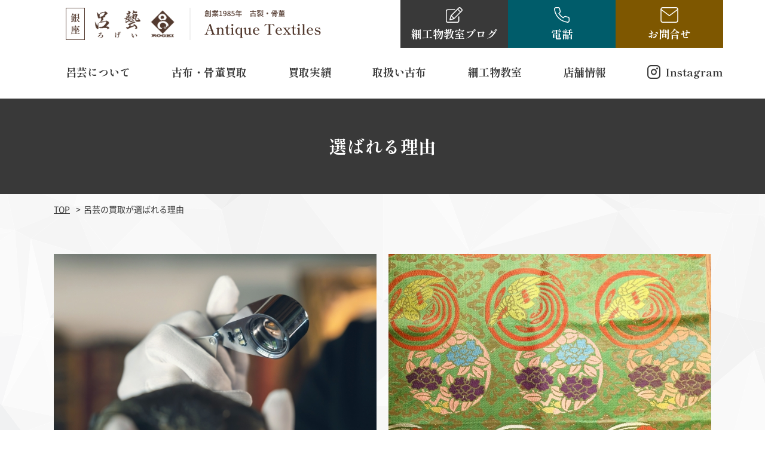

--- FILE ---
content_type: text/html; charset=UTF-8
request_url: https://rogei.tokyo/features/
body_size: 13278
content:
<!DOCTYPE HTML><html class="showPage"><head><meta charset="UTF-8"><meta name="viewport" content="width=device-width"><meta name="format-detection" content="telephone=no"><title> 選ばれる理由｜中央区の骨董品・古布・アンティーク着物・出張買取なら銀座 呂藝</title><meta name="description" content="中央区の骨董品・古布・アンティーク着物の買取なら創業1985年の呂芸にお任せください。創業1985年の実績と知識に基づいた確かな「鑑定力」と「販売網」。最大の強みは「古布」「染織品」にまつわる知識・経験。価値がわからないものも無料査定・買取。選べる買取り方式（全国無料出張、店頭、宅配）。販売経路が豊富の高価買取。買取りから1週間以内なら返品も可能（キャンセル料無料）" /><meta name="keywords" content="銀座 呂藝｜古布（縮緬・更紗）販売／細工物教室／書道具・骨董・着物買取" /><meta name="google-site-verification" content="yMf8aDzdjws_D9pDJ-ZdCNUYH8kk52NLLG0kWaMNUxw" /><link rel="stylesheet" type="text/css" href="https://rogei.tokyo/wp/wp-content/themes/rogei/n_css/reset.css"><link rel="stylesheet" type="text/css" href="https://rogei.tokyo/wp/wp-content/themes/rogei/n_css/common.css?ver=1.0.2" media="print,only screen and (min-width:769px)"><link rel="stylesheet" type="text/css" href="https://rogei.tokyo/wp/wp-content/themes/rogei/n_css/unique.css?ver=1.0.4" media="print,only screen and (min-width:769px)"><link rel="stylesheet" type="text/css" href="https://rogei.tokyo/wp/wp-content/themes/rogei/n_css/sp.css?ver=1.1.0" media="only screen and (min-width: 0px) and (max-width: 768px)"><link rel="stylesheet" type="text/css" href="https://rogei.tokyo/wp/wp-content/themes/rogei/slick/slick.css"><link rel="stylesheet" type="text/css" href="https://rogei.tokyo/wp/wp-content/themes/rogei/slick/slick-theme.css">  <script async src="https://www.googletagmanager.com/gtag/js?id=UA-131336583-1"></script>  <script async src="https://www.googletagmanager.com/gtag/js?id=AW-1021933036"></script> <script type="application/ld+json">{
  "@context": "https://schema.org",
  "@type": "WebSite",
  "name": "銀座 呂藝",
  "url": "https://rogei.tokyo"
 }</script> <meta name='robots' content='max-image-preview:large' /><link rel='dns-prefetch' href='//ajax.googleapis.com' /><style type="text/css">img.wp-smiley,
img.emoji {
	display: inline !important;
	border: none !important;
	box-shadow: none !important;
	height: 1em !important;
	width: 1em !important;
	margin: 0 0.07em !important;
	vertical-align: -0.1em !important;
	background: none !important;
	padding: 0 !important;
}</style><link rel='stylesheet' id='sbi_styles-css' href='https://rogei.tokyo/wp/wp-content/plugins/instagram-feed/css/sbi-styles.min.css?ver=6.1.5' type='text/css' media='all' /><link rel='stylesheet' id='wp-block-library-css' href='https://rogei.tokyo/wp/wp-includes/css/dist/block-library/style.min.css?ver=6.3.7' type='text/css' media='all' /><style id='classic-theme-styles-inline-css' type='text/css'>/*! This file is auto-generated */
.wp-block-button__link{color:#fff;background-color:#32373c;border-radius:9999px;box-shadow:none;text-decoration:none;padding:calc(.667em + 2px) calc(1.333em + 2px);font-size:1.125em}.wp-block-file__button{background:#32373c;color:#fff;text-decoration:none}</style><style id='global-styles-inline-css' type='text/css'>body{--wp--preset--color--black: #000000;--wp--preset--color--cyan-bluish-gray: #abb8c3;--wp--preset--color--white: #ffffff;--wp--preset--color--pale-pink: #f78da7;--wp--preset--color--vivid-red: #cf2e2e;--wp--preset--color--luminous-vivid-orange: #ff6900;--wp--preset--color--luminous-vivid-amber: #fcb900;--wp--preset--color--light-green-cyan: #7bdcb5;--wp--preset--color--vivid-green-cyan: #00d084;--wp--preset--color--pale-cyan-blue: #8ed1fc;--wp--preset--color--vivid-cyan-blue: #0693e3;--wp--preset--color--vivid-purple: #9b51e0;--wp--preset--gradient--vivid-cyan-blue-to-vivid-purple: linear-gradient(135deg,rgba(6,147,227,1) 0%,rgb(155,81,224) 100%);--wp--preset--gradient--light-green-cyan-to-vivid-green-cyan: linear-gradient(135deg,rgb(122,220,180) 0%,rgb(0,208,130) 100%);--wp--preset--gradient--luminous-vivid-amber-to-luminous-vivid-orange: linear-gradient(135deg,rgba(252,185,0,1) 0%,rgba(255,105,0,1) 100%);--wp--preset--gradient--luminous-vivid-orange-to-vivid-red: linear-gradient(135deg,rgba(255,105,0,1) 0%,rgb(207,46,46) 100%);--wp--preset--gradient--very-light-gray-to-cyan-bluish-gray: linear-gradient(135deg,rgb(238,238,238) 0%,rgb(169,184,195) 100%);--wp--preset--gradient--cool-to-warm-spectrum: linear-gradient(135deg,rgb(74,234,220) 0%,rgb(151,120,209) 20%,rgb(207,42,186) 40%,rgb(238,44,130) 60%,rgb(251,105,98) 80%,rgb(254,248,76) 100%);--wp--preset--gradient--blush-light-purple: linear-gradient(135deg,rgb(255,206,236) 0%,rgb(152,150,240) 100%);--wp--preset--gradient--blush-bordeaux: linear-gradient(135deg,rgb(254,205,165) 0%,rgb(254,45,45) 50%,rgb(107,0,62) 100%);--wp--preset--gradient--luminous-dusk: linear-gradient(135deg,rgb(255,203,112) 0%,rgb(199,81,192) 50%,rgb(65,88,208) 100%);--wp--preset--gradient--pale-ocean: linear-gradient(135deg,rgb(255,245,203) 0%,rgb(182,227,212) 50%,rgb(51,167,181) 100%);--wp--preset--gradient--electric-grass: linear-gradient(135deg,rgb(202,248,128) 0%,rgb(113,206,126) 100%);--wp--preset--gradient--midnight: linear-gradient(135deg,rgb(2,3,129) 0%,rgb(40,116,252) 100%);--wp--preset--font-size--small: 13px;--wp--preset--font-size--medium: 20px;--wp--preset--font-size--large: 36px;--wp--preset--font-size--x-large: 42px;--wp--preset--spacing--20: 0.44rem;--wp--preset--spacing--30: 0.67rem;--wp--preset--spacing--40: 1rem;--wp--preset--spacing--50: 1.5rem;--wp--preset--spacing--60: 2.25rem;--wp--preset--spacing--70: 3.38rem;--wp--preset--spacing--80: 5.06rem;--wp--preset--shadow--natural: 6px 6px 9px rgba(0, 0, 0, 0.2);--wp--preset--shadow--deep: 12px 12px 50px rgba(0, 0, 0, 0.4);--wp--preset--shadow--sharp: 6px 6px 0px rgba(0, 0, 0, 0.2);--wp--preset--shadow--outlined: 6px 6px 0px -3px rgba(255, 255, 255, 1), 6px 6px rgba(0, 0, 0, 1);--wp--preset--shadow--crisp: 6px 6px 0px rgba(0, 0, 0, 1);}:where(.is-layout-flex){gap: 0.5em;}:where(.is-layout-grid){gap: 0.5em;}body .is-layout-flow > .alignleft{float: left;margin-inline-start: 0;margin-inline-end: 2em;}body .is-layout-flow > .alignright{float: right;margin-inline-start: 2em;margin-inline-end: 0;}body .is-layout-flow > .aligncenter{margin-left: auto !important;margin-right: auto !important;}body .is-layout-constrained > .alignleft{float: left;margin-inline-start: 0;margin-inline-end: 2em;}body .is-layout-constrained > .alignright{float: right;margin-inline-start: 2em;margin-inline-end: 0;}body .is-layout-constrained > .aligncenter{margin-left: auto !important;margin-right: auto !important;}body .is-layout-constrained > :where(:not(.alignleft):not(.alignright):not(.alignfull)){max-width: var(--wp--style--global--content-size);margin-left: auto !important;margin-right: auto !important;}body .is-layout-constrained > .alignwide{max-width: var(--wp--style--global--wide-size);}body .is-layout-flex{display: flex;}body .is-layout-flex{flex-wrap: wrap;align-items: center;}body .is-layout-flex > *{margin: 0;}body .is-layout-grid{display: grid;}body .is-layout-grid > *{margin: 0;}:where(.wp-block-columns.is-layout-flex){gap: 2em;}:where(.wp-block-columns.is-layout-grid){gap: 2em;}:where(.wp-block-post-template.is-layout-flex){gap: 1.25em;}:where(.wp-block-post-template.is-layout-grid){gap: 1.25em;}.has-black-color{color: var(--wp--preset--color--black) !important;}.has-cyan-bluish-gray-color{color: var(--wp--preset--color--cyan-bluish-gray) !important;}.has-white-color{color: var(--wp--preset--color--white) !important;}.has-pale-pink-color{color: var(--wp--preset--color--pale-pink) !important;}.has-vivid-red-color{color: var(--wp--preset--color--vivid-red) !important;}.has-luminous-vivid-orange-color{color: var(--wp--preset--color--luminous-vivid-orange) !important;}.has-luminous-vivid-amber-color{color: var(--wp--preset--color--luminous-vivid-amber) !important;}.has-light-green-cyan-color{color: var(--wp--preset--color--light-green-cyan) !important;}.has-vivid-green-cyan-color{color: var(--wp--preset--color--vivid-green-cyan) !important;}.has-pale-cyan-blue-color{color: var(--wp--preset--color--pale-cyan-blue) !important;}.has-vivid-cyan-blue-color{color: var(--wp--preset--color--vivid-cyan-blue) !important;}.has-vivid-purple-color{color: var(--wp--preset--color--vivid-purple) !important;}.has-black-background-color{background-color: var(--wp--preset--color--black) !important;}.has-cyan-bluish-gray-background-color{background-color: var(--wp--preset--color--cyan-bluish-gray) !important;}.has-white-background-color{background-color: var(--wp--preset--color--white) !important;}.has-pale-pink-background-color{background-color: var(--wp--preset--color--pale-pink) !important;}.has-vivid-red-background-color{background-color: var(--wp--preset--color--vivid-red) !important;}.has-luminous-vivid-orange-background-color{background-color: var(--wp--preset--color--luminous-vivid-orange) !important;}.has-luminous-vivid-amber-background-color{background-color: var(--wp--preset--color--luminous-vivid-amber) !important;}.has-light-green-cyan-background-color{background-color: var(--wp--preset--color--light-green-cyan) !important;}.has-vivid-green-cyan-background-color{background-color: var(--wp--preset--color--vivid-green-cyan) !important;}.has-pale-cyan-blue-background-color{background-color: var(--wp--preset--color--pale-cyan-blue) !important;}.has-vivid-cyan-blue-background-color{background-color: var(--wp--preset--color--vivid-cyan-blue) !important;}.has-vivid-purple-background-color{background-color: var(--wp--preset--color--vivid-purple) !important;}.has-black-border-color{border-color: var(--wp--preset--color--black) !important;}.has-cyan-bluish-gray-border-color{border-color: var(--wp--preset--color--cyan-bluish-gray) !important;}.has-white-border-color{border-color: var(--wp--preset--color--white) !important;}.has-pale-pink-border-color{border-color: var(--wp--preset--color--pale-pink) !important;}.has-vivid-red-border-color{border-color: var(--wp--preset--color--vivid-red) !important;}.has-luminous-vivid-orange-border-color{border-color: var(--wp--preset--color--luminous-vivid-orange) !important;}.has-luminous-vivid-amber-border-color{border-color: var(--wp--preset--color--luminous-vivid-amber) !important;}.has-light-green-cyan-border-color{border-color: var(--wp--preset--color--light-green-cyan) !important;}.has-vivid-green-cyan-border-color{border-color: var(--wp--preset--color--vivid-green-cyan) !important;}.has-pale-cyan-blue-border-color{border-color: var(--wp--preset--color--pale-cyan-blue) !important;}.has-vivid-cyan-blue-border-color{border-color: var(--wp--preset--color--vivid-cyan-blue) !important;}.has-vivid-purple-border-color{border-color: var(--wp--preset--color--vivid-purple) !important;}.has-vivid-cyan-blue-to-vivid-purple-gradient-background{background: var(--wp--preset--gradient--vivid-cyan-blue-to-vivid-purple) !important;}.has-light-green-cyan-to-vivid-green-cyan-gradient-background{background: var(--wp--preset--gradient--light-green-cyan-to-vivid-green-cyan) !important;}.has-luminous-vivid-amber-to-luminous-vivid-orange-gradient-background{background: var(--wp--preset--gradient--luminous-vivid-amber-to-luminous-vivid-orange) !important;}.has-luminous-vivid-orange-to-vivid-red-gradient-background{background: var(--wp--preset--gradient--luminous-vivid-orange-to-vivid-red) !important;}.has-very-light-gray-to-cyan-bluish-gray-gradient-background{background: var(--wp--preset--gradient--very-light-gray-to-cyan-bluish-gray) !important;}.has-cool-to-warm-spectrum-gradient-background{background: var(--wp--preset--gradient--cool-to-warm-spectrum) !important;}.has-blush-light-purple-gradient-background{background: var(--wp--preset--gradient--blush-light-purple) !important;}.has-blush-bordeaux-gradient-background{background: var(--wp--preset--gradient--blush-bordeaux) !important;}.has-luminous-dusk-gradient-background{background: var(--wp--preset--gradient--luminous-dusk) !important;}.has-pale-ocean-gradient-background{background: var(--wp--preset--gradient--pale-ocean) !important;}.has-electric-grass-gradient-background{background: var(--wp--preset--gradient--electric-grass) !important;}.has-midnight-gradient-background{background: var(--wp--preset--gradient--midnight) !important;}.has-small-font-size{font-size: var(--wp--preset--font-size--small) !important;}.has-medium-font-size{font-size: var(--wp--preset--font-size--medium) !important;}.has-large-font-size{font-size: var(--wp--preset--font-size--large) !important;}.has-x-large-font-size{font-size: var(--wp--preset--font-size--x-large) !important;}
.wp-block-navigation a:where(:not(.wp-element-button)){color: inherit;}
:where(.wp-block-post-template.is-layout-flex){gap: 1.25em;}:where(.wp-block-post-template.is-layout-grid){gap: 1.25em;}
:where(.wp-block-columns.is-layout-flex){gap: 2em;}:where(.wp-block-columns.is-layout-grid){gap: 2em;}
.wp-block-pullquote{font-size: 1.5em;line-height: 1.6;}</style><link rel='stylesheet' id='contact-form-7-css' href='https://rogei.tokyo/wp/wp-content/plugins/contact-form-7/includes/css/styles.css?ver=5.1' type='text/css' media='all' /><link rel='stylesheet' id='contact-form-7-confirm-css' href='https://rogei.tokyo/wp/wp-content/plugins/contact-form-7-add-confirm/includes/css/styles.css?ver=5.1' type='text/css' media='all' /><link rel='stylesheet' id='toc-screen-css' href='https://rogei.tokyo/wp/wp-content/plugins/table-of-contents-plus/screen.min.css?ver=2411.1' type='text/css' media='all' /><link rel='stylesheet' id='wp-pagenavi-css' href='https://rogei.tokyo/wp/wp-content/plugins/wp-pagenavi/pagenavi-css.css?ver=2.70' type='text/css' media='all' /><link rel='stylesheet' id='fancybox-css' href='https://rogei.tokyo/wp/wp-content/plugins/easy-fancybox/css/jquery.fancybox.1.3.23.min.css' type='text/css' media='screen' /> <script type='text/javascript' defer src='https://ajax.googleapis.com/ajax/libs/jquery/3.3.1/jquery.min.js' id='jquery-js'></script> <link rel="https://api.w.org/" href="https://rogei.tokyo/wp-json/" /><link rel="alternate" type="application/json" href="https://rogei.tokyo/wp-json/wp/v2/pages/42" /><link rel="EditURI" type="application/rsd+xml" title="RSD" href="https://rogei.tokyo/wp/xmlrpc.php?rsd" /><meta name="generator" content="WordPress 6.3.7" /><link rel="canonical" href="https://rogei.tokyo/features/" /><link rel='shortlink' href='https://rogei.tokyo/?p=42' /><link rel="alternate" type="application/json+oembed" href="https://rogei.tokyo/wp-json/oembed/1.0/embed?url=https%3A%2F%2Frogei.tokyo%2Ffeatures%2F" /><link rel="alternate" type="text/xml+oembed" href="https://rogei.tokyo/wp-json/oembed/1.0/embed?url=https%3A%2F%2Frogei.tokyo%2Ffeatures%2F&#038;format=xml" /><style type="text/css">.recentcomments a{display:inline !important;padding:0 !important;margin:0 !important;}</style><noscript><style id="rocket-lazyload-nojs-css">.rll-youtube-player, [data-lazy-src]{display:none !important;}</style></noscript></head><body class="page-template-default page page-id-42 page-features" ontouchstart=""> <noscript><iframe src="https://www.googletagmanager.com/ns.html?id=GTM-PTPZLQG"
height="0" width="0" style="display:none;visibility:hidden"></iframe></noscript><header><div id="header"><div class="header-inner flex"><h1 class="logo"> <a href="https://rogei.tokyo"> <picture> <source media="(min-width:769px)" data-lazy-srcset="https://rogei.tokyo/wp/wp-content/themes/rogei/n_img/common/logo.png"> <source media="(max-width:768px)" data-lazy-srcset="https://rogei.tokyo/wp/wp-content/themes/rogei/n_img/common/sp-logo.png"> <img loading="lazy" src="data:image/svg+xml,%3Csvg%20xmlns='http://www.w3.org/2000/svg'%20viewBox='0%200%200%200'%3E%3C/svg%3E" alt="選ばれる理由｜中央区の骨董品・古布・アンティーク着物・出張買取なら銀座 呂藝" data-lazy-src="https://rogei.tokyo/wp/wp-content/themes/rogei/n_img/common/logo.png"><noscript><img loading="lazy" src="data:image/svg+xml,%3Csvg%20xmlns='http://www.w3.org/2000/svg'%20viewBox='0%200%200%200'%3E%3C/svg%3E" alt="選ばれる理由｜中央区の骨董品・古布・アンティーク着物・出張買取なら銀座 呂藝" data-lazy-src="https://rogei.tokyo/wp/wp-content/themes/rogei/n_img/common/logo.png"></noscript> </picture> </a></h1><div class="head-btns flex"><div class="head-btn head-btn01"> <a href="https://ameblo.jp/rogei/" target="_blank" rel="noopener noreferrer"> <span>細工物教室<br class="sp">ブログ</span> </a></div><div class="head-btn head-btn02"> <a href="tel:0120-410-314" class="sp"> <span>電話</span> </a> <span class="ind"> <span><span class="offt">電話</span><span class="ont">閉じる</span></span> </span><div class="gnav-tel"><div class="ftBox02 flex"><div class="ft-telset"><h3>店舗のご案内</h3><dl class="line01"><dt>TEL</dt><dd><div class="tel-num"><a href="tel:03-3562-1301" class="no-pc"><span>03-3562-1301</span></a></div></dd></dl><dl class="line02"><dt>営業時間</dt><dd>11:00～16:00</dd></dl><dl class="line03"><dt>定休日</dt><dd>水曜日・木曜日</dd></dl></div><div class="ft-telset"><h3>古布・骨董品買取依頼の方（電話受付のみ）</h3><dl class="line01"><dt>TEL</dt><dd><div class="tel-num"><a href="tel:0120-410-314" class="no-pc"><span>0120-410-314</span></a></div></dd></dl><dl class="line02"><dt>営業時間</dt><dd>11:00～16:00</dd></dl><dl class="line03"><dt>定休日</dt><dd>水曜日・木曜日</dd></dl></div></div></div></div><div class="head-btn head-btn03"> <a href="https://rogei.tokyo/form/"> <span>お問合せ</span> </a></div></div><div id="gnav"><ul class="flex"><li class="drop01"><div class="dr-tit01">呂芸について</div><div class="drop-wrap"><ul><li><a href="https://rogei.tokyo/about/"><span>呂芸について</span></a></li><li><a href="https://rogei.tokyo/features/"><span>選ばれる理由</span></a></li></ul></div></li><li class="drop01"><div class="dr-tit01">古布・骨董買取</div><div class="drop-wrap"><ul><li><a href="https://rogei.tokyo/product/"><span>古布・骨董買取</span></a></li><li><a href="https://rogei.tokyo/artist/"><span>取り扱い作家</span></a></li><li><a href="https://rogei.tokyo/flow/"><span>買取の流れ</span></a></li><li><a href="https://rogei.tokyo/qa/"><span>よくある質問</span></a></li></ul></div></li><li><a href="https://rogei.tokyo/work/"><span>買取実績</span></a></li><li class="drop02"><div class="dr-tit01">取扱い古布</div><div class="drop-wrap02"><div class="item-list01 flex"><article class="item"> <a href="https://rogei.tokyo/fabric_data/%e6%b1%9f%e6%88%b8%e6%9c%9f%e5%88%ba%e7%b9%8d/"><div class="img"><div class="in-img" style="background: url(https://rogei.tokyo/wp/wp-content/uploads/2018/12/kohu01.jpg) no-repeat center;background-size: cover;"></div></div><p>江戸期刺繍</p> </a></article><article class="item"> <a href="https://rogei.tokyo/fabric_data/%e6%98%8e%e6%b2%bb%e6%9c%9f%e8%a3%be%e6%a8%a1%e6%a7%98/"><div class="img"><div class="in-img" style="background: url(https://rogei.tokyo/wp/wp-content/uploads/2018/12/meijiki01.jpg) no-repeat center;background-size: cover;"></div></div><p>明治期　裾模様</p> </a></article><article class="item"> <a href="https://rogei.tokyo/fabric_data/%e5%9e%8b%e6%9f%93/"><div class="img"><div class="in-img" style="background: url(https://rogei.tokyo/wp/wp-content/uploads/2018/12/3ded2715f49b6244754983fcb5ad8ebe.jpg) no-repeat center;background-size: cover;"></div></div><p>型染</p> </a></article><article class="item"> <a href="https://rogei.tokyo/fabric_data/%e6%b1%9f%e6%88%b8%e7%b8%ae%e7%b7%ac/"><div class="img"><div class="in-img" style="background: url(https://rogei.tokyo/wp/wp-content/uploads/2018/12/edochilimen01.jpg) no-repeat center;background-size: cover;"></div></div><p>江戸縮緬</p> </a></article><article class="item"> <a href="https://rogei.tokyo/fabric_data/%e5%92%8c%e6%9b%b4%e7%b4%97/"><div class="img"><div class="in-img" style="background: url(https://rogei.tokyo/wp/wp-content/uploads/2018/12/wasarasa01.jpg) no-repeat center;background-size: cover;"></div></div><p>和更紗</p> </a></article><article class="item"> <a href="https://rogei.tokyo/fabric_data/%e4%b8%b9%e6%b3%a2%e5%b8%83/"><div class="img"><div class="in-img" style="background: url(https://rogei.tokyo/wp/wp-content/uploads/2018/12/TOP04_r1_c1-4.jpg) no-repeat center;background-size: cover;"></div></div><p>丹波布</p> </a></article><article class="item"> <a href="https://rogei.tokyo/fabric_data/%e3%83%a8%e3%83%bc%e3%83%ad%e3%83%83%e3%83%91%e6%9b%b4%e7%b4%97/"><div class="img"><div class="in-img" style="background: url(https://rogei.tokyo/wp/wp-content/uploads/2018/12/e5bf9af3a1c62154b7ab05a6b5e55d8b.jpg) no-repeat center;background-size: cover;"></div></div><p>ヨーロッパ更紗</p> </a></article><article class="item"> <a href="https://rogei.tokyo/fabric_data/%e8%97%8d%e6%9f%93/"><div class="img"><div class="in-img" style="background: url(https://rogei.tokyo/wp/wp-content/uploads/2018/12/60b973aa0cc3beb61b588b9f4e5aa3c1.jpg) no-repeat center;background-size: cover;"></div></div><p>藍染</p> </a></article><article class="item"> <a href="https://rogei.tokyo/fabric_data/%e3%82%a4%e3%83%b3%e3%83%89%e6%9b%b4%e7%b4%97/"><div class="img"><div class="in-img" style="background: url(https://rogei.tokyo/wp/wp-content/uploads/2018/12/3c0a763078378786acbecda582fa8fca.jpg) no-repeat center;background-size: cover;"></div></div><p>インド更紗</p> </a></article><article class="item"> <a href="https://rogei.tokyo/fabric_data/%e7%b8%ae%e7%b7%ac/"><div class="img"><div class="in-img" style="background: url(https://rogei.tokyo/wp/wp-content/uploads/2018/12/73e7b412c54083c24b148904af99f144.jpg) no-repeat center;background-size: cover;"></div></div><p>縮緬</p> </a></article></div></div></li><li class="drop01"><div class="dr-tit01">細工物教室</div><div class="drop-wrap"><ul><li><a href="https://rogei.tokyo/class/"><span>細工物教室</span></a></li><li><a href="https://ameblo.jp/rogei/" target="_blank" rel="noopener noreferrer"><span>細工物教室ブログ</span></a></li></ul></div></li><li class="drop01"><div class="dr-tit01">店舗情報</div><div class="drop-wrap"><ul><li><a href="https://rogei.tokyo/shop/"><span>店舗情報</span></a></li><li><a href="https://rogei.tokyo/blog/"><span>古布・骨董ブログ</span></a></li></ul></div></li><li class="insta"><a href="https://www.instagram.com/rogei_fu/" target="_blank" rel="noopener noreferrer"><span>Instagram</span></a></li></ul></div></div></div><nav><div class="sp-nav-btn sp"> <span class="bar01"><span></span></span> <span class="bar02"><span></span></span> <span class="bar03"><span></span></span></div><div class="sp-nav-list sp"><div class="overlay-nav"></div><div class="navs-list-wrap"><ul class="navs-list"><li class="pare nav01"><div class="nav-midashi">取り扱い古布</div><ul class="sp-nav sp-nav02 kohu-sp-list"><li><a href="https://rogei.tokyo/fabric_data/%e6%b1%9f%e6%88%b8%e6%9c%9f%e5%88%ba%e7%b9%8d/">江戸期刺繍</a></li><li><a href="https://rogei.tokyo/fabric_data/%e6%98%8e%e6%b2%bb%e6%9c%9f%e8%a3%be%e6%a8%a1%e6%a7%98/">明治期　裾模様</a></li><li><a href="https://rogei.tokyo/fabric_data/%e5%9e%8b%e6%9f%93/">型染</a></li><li><a href="https://rogei.tokyo/fabric_data/%e6%b1%9f%e6%88%b8%e7%b8%ae%e7%b7%ac/">江戸縮緬</a></li><li><a href="https://rogei.tokyo/fabric_data/%e5%92%8c%e6%9b%b4%e7%b4%97/">和更紗</a></li><li><a href="https://rogei.tokyo/fabric_data/%e4%b8%b9%e6%b3%a2%e5%b8%83/">丹波布</a></li><li><a href="https://rogei.tokyo/fabric_data/%e3%83%a8%e3%83%bc%e3%83%ad%e3%83%83%e3%83%91%e6%9b%b4%e7%b4%97/">ヨーロッパ更紗</a></li><li><a href="https://rogei.tokyo/fabric_data/%e8%97%8d%e6%9f%93/">藍染</a></li><li><a href="https://rogei.tokyo/fabric_data/%e3%82%a4%e3%83%b3%e3%83%89%e6%9b%b4%e7%b4%97/">インド更紗</a></li><li><a href="https://rogei.tokyo/fabric_data/%e7%b8%ae%e7%b7%ac/">縮緬</a></li></ul></li><li class="pare nav02"><div class="nav-midashi">呂芸について</div><ul class="sp-nav sp-nav02 kohu-sp-list"><li><a href="https://rogei.tokyo/about/"><span>呂芸について</span></a></li><li><a href="https://rogei.tokyo/features/"><span>選ばれる理由</span></a></li></ul></li><li class="pare nav05"><div class="nav-midashi">古布・骨董買取</div><ul class="sp-nav sp-nav02 kohu-sp-list"><li><a href="https://rogei.tokyo/product/"><span>古布・骨董買取</span></a></li><li><a href="https://rogei.tokyo/artist/"><span>取り扱い作家</span></a></li><li><a href="https://rogei.tokyo/flow/"><span>買取の流れ</span></a></li><li><a href="https://rogei.tokyo/qa/"><span>よくある質問</span></a></li></ul></li><li><a href="https://rogei.tokyo/work/"><span>買取実績</span></a></li><li class="pare nav04"><div class="nav-midashi">細工物教室</div><ul class="sp-nav sp-nav02 kohu-sp-list"><li><a href="https://rogei.tokyo/class/"><span>細工物教室</span></a></li><li><a href="https://ameblo.jp/rogei/" target="_blank" rel="noopener noreferrer"><span>細工物教室ブログ</span></a></li></ul></li><li class="pare nav06"><div class="nav-midashi">店舗情報</div><ul class="sp-nav sp-nav02 kohu-sp-list"><li><a href="https://rogei.tokyo/shop/"><span>店舗情報</span></a></li><li><a href="https://rogei.tokyo/blog/"><span>店舗情報ブログ</span></a></li></ul></li><li class="pare nav07"><div class="nav-midashi tel-m"><span>電話</span></div><ul class="sp-nav sp-nav02"><li><div class="ftBox02 flex"><div class="ft-telset"><h3>店舗のご案内</h3><dl class="line01"><dt>TEL</dt><dd><div class="tel-num"><a href="tel:03-3562-1301" class="no-pc"><span>03-3562-1301</span></a></div></dd></dl><dl class="line02"><dt>営業時間</dt><dd>11:00～16:00</dd></dl><dl class="line03"><dt>定休日</dt><dd>水曜日・木曜日</dd></dl></div><div class="ft-telset"><h3>古布・骨董品買取依頼の方（電話受付のみ）</h3><dl class="line01"><dt>TEL</dt><dd><div class="tel-num"><a href="tel:0120-410-314" class="no-pc"><span>0120-410-314</span></a></div></dd></dl><dl class="line02"><dt>営業時間</dt><dd>11:00～16:00</dd></dl><dl class="line03"><dt>定休日</dt><dd>水曜日・木曜日</dd></dl></div></div></li></ul></li><li class="nav08"><a href="https://rogei.tokyo/form/"><span>お問合せ</span></a></li><li class="nav09"><a href="https://ameblo.jp/rogei/" target="_blank" rel="noopener noreferrer"><span>細工物教室ブログ</span></a></li></ul></div></div></nav></header><div id="top-link"><span>ページの先頭</span></div><div id="f-trigger"></div><main><div id="mv" class="under-mv"><div class="wrap"><h2 class="mv-tit"> 選ばれる理由</h2></div></div><div id="bread"><div class="wrap cf"><ul class="bread-list"><li><a href="https://rogei.tokyo">TOP</a></li><li>呂芸の買取が選ばれる理由</li></ul></div></div><div id="contents"><div class="under-cont"><div id="p04Box01"><div class="wrap"><section class="reason-sec"><div class="img"> <img loading="lazy" src="data:image/svg+xml,%3Csvg%20xmlns='http://www.w3.org/2000/svg'%20viewBox='0%200%20540%20340'%3E%3C/svg%3E" width="540" height="340" alt="" data-lazy-src="https://rogei.tokyo/wp/wp-content/themes/rogei/n_img/p04/img01.jpg"/><noscript><img src="https://rogei.tokyo/wp/wp-content/themes/rogei/n_img/p04/img01.jpg" width="540" height="340" alt=""/></noscript></div><div class="cont"><h3 class="min"> 1985年開業から得た実績と知識に基づいた<br class="pc">確かな「鑑定力」と「販売網」</h3><div class="text"><p>骨董品は一見高く見えないものでも物によっては百万円以上の値段が付くときがあります。</p><p>しかし査定、買取りする人間の知識と経験がなければその骨董品の真の価値を見出すことができません。 当社は1985年から買取り、査定の実績があります。</p><p>また買取り業者は買った金額でまた違うところに売りますがその差額が利益となります、買取り呂芸では1985年開業からの実績による、 顧客、オークション、業者間など豊富な販売ルートがあるため高額買取りが可能です。</p></div><div class="btn01"> <a href="https://rogei.tokyo/about/"><span>呂芸について</span></a></div></div></section><section class="reason-sec"><div class="img"> <img loading="lazy" src="data:image/svg+xml,%3Csvg%20xmlns='http://www.w3.org/2000/svg'%20viewBox='0%200%20540%20340'%3E%3C/svg%3E" width="540" height="340" alt="" data-lazy-src="https://rogei.tokyo/wp/wp-content/themes/rogei/n_img/p04/img02.jpg"/><noscript><img src="https://rogei.tokyo/wp/wp-content/themes/rogei/n_img/p04/img02.jpg" width="540" height="340" alt=""/></noscript></div><div class="cont"><h3 class="min"> 最大の強みは「古布」「能面・能衣装」にまつわる知識・経験</h3><div class="text"><p>呂芸の持つ最大の強みは「古布」「能面・能衣装」にまつわる知識です。染織史家「吉岡幸雄先生」から何年にも渡りご指導いただいた知識とこれまでにたくさんの古布を取扱ってきた実績がございます。</p><p>特に民芸品は丹波布・科布・芭蕉布・藍染・こぎん刺しなどの刺し子など染織品も多く、古布の知識が無い鑑定士では、どの時代のものか、 価値ある古布を使用しているかを正しく鑑定することができません。</p><p>古布に深く関連のある「民芸品」に対し造詣の深いスタッフが鑑定し、初めてのお客様にもご満足とご安心いただける、 寄り添った査定と買取りをさせていただいております。</p></div></div></section><section class="reason-sec"><div class="img"> <img loading="lazy" src="data:image/svg+xml,%3Csvg%20xmlns='http://www.w3.org/2000/svg'%20viewBox='0%200%20540%20340'%3E%3C/svg%3E" width="540" height="340" alt="" data-lazy-src="https://rogei.tokyo/wp/wp-content/themes/rogei/n_img/p04/img03.jpg"/><noscript><img src="https://rogei.tokyo/wp/wp-content/themes/rogei/n_img/p04/img03.jpg" width="540" height="340" alt=""/></noscript></div><div class="cont"><h3 class="min"> 価値がわからないものも<br class="pc">無料査定・買取</h3><div class="text"><p>ご本人が評価してない物も買取り、査定の対象となります。一見絵画、古い壺などが高価だと思っている方は多いかもしれませんがご遺族が遺されたアルバム、 鉄瓶なども内容によっては高額買取りが可能です。</p><p>そういった「実は価値がある骨董品」を買取り呂芸では見つけ出し査定、買取りいたします。ご自宅に眠っている古いもの、価値がわからないものがありましたらお気軽にご相談ください。</p></div><div class="btn01"> <a href="https://rogei.tokyo/work/"><span>実績一覧</span></a></div></div></section><section class="reason-sec"><div class="img"> <img loading="lazy" src="data:image/svg+xml,%3Csvg%20xmlns='http://www.w3.org/2000/svg'%20viewBox='0%200%20540%20340'%3E%3C/svg%3E" width="540" height="340" alt="" data-lazy-src="https://rogei.tokyo/wp/wp-content/themes/rogei/n_img/p04/img04.jpg"/><noscript><img src="https://rogei.tokyo/wp/wp-content/themes/rogei/n_img/p04/img04.jpg" width="540" height="340" alt=""/></noscript></div><div class="cont"><h3 class="min"> 選べる買取り方式<br> （全国無料出張、宅配）</h3><div class="text"><p>ご自宅に伺うことも可能ですがお忙しい方には便利な宅配買取り（着払い）も可能です。</p></div><div class="btn01"> <a href="https://rogei.tokyo/flow/"><span>査定買取の流れ</span></a></div></div></section><section class="reason-sec"><div class="img"> <img loading="lazy" src="data:image/svg+xml,%3Csvg%20xmlns='http://www.w3.org/2000/svg'%20viewBox='0%200%20540%20340'%3E%3C/svg%3E" width="540" height="340" alt="" data-lazy-src="https://rogei.tokyo/wp/wp-content/themes/rogei/n_img/p04/img05.jpg"/><noscript><img src="https://rogei.tokyo/wp/wp-content/themes/rogei/n_img/p04/img05.jpg" width="540" height="340" alt=""/></noscript></div><div class="cont"><h3 class="min"> 販売経路が豊富にあるので<br class="pc">自信をもって高価買取が可能</h3><div class="text"><p>1985年開業以来培った販売経路も豊富で、BtoB、BtoC、eコマースとお預りしたお品によって使い分けることにより高額での買取りを可能としました。（中間マージンが発生しないため）</p></div></div></section><section class="reason-sec"><div class="img"> <img loading="lazy" src="data:image/svg+xml,%3Csvg%20xmlns='http://www.w3.org/2000/svg'%20viewBox='0%200%20540%20340'%3E%3C/svg%3E" width="540" height="340" alt="" data-lazy-src="https://rogei.tokyo/wp/wp-content/themes/rogei/n_img/p04/img06.jpg"/><noscript><img src="https://rogei.tokyo/wp/wp-content/themes/rogei/n_img/p04/img06.jpg" width="540" height="340" alt=""/></noscript></div><div class="cont"><h3 class="min"> 買取りから1週間以内なら<br class="pc"> 返品も可能（キャンセル料無料）</h3><div class="text"><p>査定、買取り後「やはりとっておきたい」というお気持ちも発生する方もいらっしゃいます、その場合は返品いたします。</p></div></div></section></div></div><div id="p04Box02"><div class="wrap"><div class="p04-cont02 flex"><div class="cont"><h3 class="copy01"> あなたが持っているその品<br> 骨董品かもしれません</h3><div class="text"><p>「捨てる前に相談して良かった！」というお声をよく頂きます。</p><p>どうしたらいいかわからないものがありましたら、お気軽にお問い合わせください。</p></div></div><div class="img"><img loading="lazy" src="data:image/svg+xml,%3Csvg%20xmlns='http://www.w3.org/2000/svg'%20viewBox='0%200%20490%20340'%3E%3C/svg%3E" width="490" height="340" alt="" data-lazy-src="https://rogei.tokyo/wp/wp-content/themes/rogei/n_img/p04/img07.jpg"/><noscript><img src="https://rogei.tokyo/wp/wp-content/themes/rogei/n_img/p04/img07.jpg" width="490" height="340" alt=""/></noscript></div></div><div class="works-ex slide-type01"><article class="worksBox"> <a href="https://rogei.tokyo/works_data/%e8%83%bd%e9%9d%a2%e3%81%ae%e8%b2%b7%e5%8f%96-%e9%88%b4%e6%9c%a8%e6%85%b6%e9%9b%b2-%e6%9d%b1%e4%ba%ac%e9%83%bd%e6%9d%89%e4%b8%a6%e5%8c%ba/"><div class="works-info01 flex"><div class="w-item">能面・能装束</div></div><div class="works-img"> <img loading="lazy" src="data:image/svg+xml,%3Csvg%20xmlns='http://www.w3.org/2000/svg'%20viewBox='0%200%20354%20264'%3E%3C/svg%3E" width="354" height="264" alt="能面の買取/鈴木慶雲/東京都杉並区" style="background:url(https://rogei.tokyo/wp/wp-content/uploads/2025/11/562d74c82693f5d01613bb3a2aaedfb9.png) no-repeat center #fff;background-size:contain;" data-lazy-src="https://rogei.tokyo/wp/wp-content/themes/rogei/img/p08/works-frame01.png"><noscript><img src="https://rogei.tokyo/wp/wp-content/themes/rogei/img/p08/works-frame01.png" width="354" height="264" alt="能面の買取/鈴木慶雲/東京都杉並区" style="background:url(https://rogei.tokyo/wp/wp-content/uploads/2025/11/562d74c82693f5d01613bb3a2aaedfb9.png) no-repeat center #fff;background-size:contain;"></noscript></div><div class="works-all-cont nexs"><div class="works-date">2025.11.30</div><div class="infos-w flex"><div class="w-purchase">出張買取</div></div><h2 class="w-tit01"> 能面の買取/鈴木慶雲/東京都杉並区</h2></div> </a></article><article class="worksBox"> <a href="https://rogei.tokyo/works_data/%e8%83%bd%e8%a1%a3%e8%a3%85%ef%bc%88%e8%a3%85%e6%9d%9f%ef%bc%89%e3%81%ae%e8%b2%b7%e5%8f%96-%e4%b8%96%e7%94%b0%e8%b0%b7%e5%8c%ba/"><div class="works-info01 flex"><div class="w-item">能面・能装束能衣装</div></div><div class="works-img"> <img loading="lazy" src="data:image/svg+xml,%3Csvg%20xmlns='http://www.w3.org/2000/svg'%20viewBox='0%200%20354%20264'%3E%3C/svg%3E" width="354" height="264" alt="能衣装（装束）の買取/昭和期/世田谷区" style="background:url(https://rogei.tokyo/wp/wp-content/uploads/2025/07/d3ab576d50028bea9d832876a26e40e8-scaled.jpg) no-repeat center #fff;background-size:contain;" data-lazy-src="https://rogei.tokyo/wp/wp-content/themes/rogei/img/p08/works-frame01.png"><noscript><img src="https://rogei.tokyo/wp/wp-content/themes/rogei/img/p08/works-frame01.png" width="354" height="264" alt="能衣装（装束）の買取/昭和期/世田谷区" style="background:url(https://rogei.tokyo/wp/wp-content/uploads/2025/07/d3ab576d50028bea9d832876a26e40e8-scaled.jpg) no-repeat center #fff;background-size:contain;"></noscript></div><div class="works-all-cont nexs"><div class="works-date">2025.07.13</div><div class="infos-w flex"><div>世田谷区</div><div class="w-purchase">出張買取</div></div><h2 class="w-tit01"> 能衣装（装束）の買取/昭和期/世田谷区</h2><div class="kaitori-pricex"><p>買取価格</p><div class="p-num min"><span class="red">10,000</span><span class="komoji">円</span></div></div></div> </a></article><article class="worksBox"> <a href="https://rogei.tokyo/works_data/%e7%a5%9e%e4%b8%bb%e3%81%ae%e8%a3%85%e6%9d%9f%e3%81%ae%e8%b2%b7%e5%8f%96%ef%bc%88%e7%8b%a9%e8%a1%a3%e3%83%bb%e6%b5%84%e8%a1%a3%e3%83%bb%e6%ad%a3%e6%9c%8d%ef%bc%89-%e6%9d%b1%e4%ba%ac%e9%83%bd%e6%96%87/"><div class="works-info01 flex"><div class="w-item">骨董品着物・古布</div></div><div class="works-img"> <img loading="lazy" src="data:image/svg+xml,%3Csvg%20xmlns='http://www.w3.org/2000/svg'%20viewBox='0%200%20354%20264'%3E%3C/svg%3E" width="354" height="264" alt="神主の装束の買取（狩衣・浄衣・正服）/東京都文京区" style="background:url(https://rogei.tokyo/wp/wp-content/uploads/2025/06/835a72ce39e8dbcf31a256b9c9902cce.jpg) no-repeat center #fff;background-size:contain;" data-lazy-src="https://rogei.tokyo/wp/wp-content/themes/rogei/img/p08/works-frame01.png"><noscript><img src="https://rogei.tokyo/wp/wp-content/themes/rogei/img/p08/works-frame01.png" width="354" height="264" alt="神主の装束の買取（狩衣・浄衣・正服）/東京都文京区" style="background:url(https://rogei.tokyo/wp/wp-content/uploads/2025/06/835a72ce39e8dbcf31a256b9c9902cce.jpg) no-repeat center #fff;background-size:contain;"></noscript></div><div class="works-all-cont nexs"><div class="works-date">2025.06.01</div><div class="infos-w flex"><div>文京区</div><div class="w-purchase">出張買取</div></div><h2 class="w-tit01"> 神主の装束の買取（狩衣・浄衣・正服）/東京都文京区</h2><div class="kaitori-pricex"><p>買取価格</p><div class="p-num min"><span class="red">5,000</span><span class="komoji">円</span></div></div></div> </a></article></div><div class="p04-cont03"><h4 class="c-tit min"><span>査定時のお願い</span></h4><ul class="check-list01 flex"><li>リサイクル業者に依頼する前に、WEBの簡単査定をご利用ください。価値の確認後、処分等の検討をお願いします。</li><li>見つけた布や骨董品は、洗濯や磨く等せずにそのままにしてください。基本的には綺麗な状態の方が骨董品の買取価格は高くなりますが、知識もなく磨く事は得策ではありません。古い状態の物は弱いものが多く、逆に傷がつき価値が下がる可能性があります。</li><li>箱や付属品と一緒に査定にお出しください。付属品とセットであれば買取価格は高くなります。</li></ul></div></div></div></div></div></main><aside class="aside01"><div class="wrap"><h2 class="aside-tit min"> 古布や骨董品のことなら<br> お気軽にご相談ください</h2><div class="aside-cont01"><div class="inner01"><ul class="check-list01 flex"><li>何かわからないけど<span>古い布</span>や<span>骨董品</span>がある</li><li>家族が集めていた<span>布や絵画・骨董品</span>等がたくさんある</li><li>着物や布があるけど<span>価値がわからない</span></li><li>家にある着物や古い物の<span>生前整理・断捨離</span>をしたい</li></ul></div><div class="inner02 min"> 全国どこへでも<br class="sp">買取にお伺いします<div class="text goth"><p>片づける前にご連絡ください！賢い遺品整理、蔵整理全国お伺います！</p> <br><p>古布・骨董・茶道具・能装束・能面、袈裟などの法衣、こけし・市松人形・雛人形、雛型本・和本（和装本）、浮世絵・錦絵、民芸品（古銭・切手を含む）、アンティーク着物、古布、古い布、古裂、はぎれ、江戸縮緬（江戸ちりめん）、更紗（インド更紗・ヨーロッパ更紗・和更紗）、唐木綿、藍染木綿、型染、筒描、襤褸（ぼろ、らんる）、金襴・緞子・唐織・錦織・帯地やお着物、櫛（くし）簪（かんざし）帯留めなどの女性用装飾品、茶道具・能装束・能面、袈裟などの法衣など</p> <br><p>骨董品買取りを随時させていただいております。</p></div></div></div><div class="aside-cont02 flex"><div class="left"><h3>電話で相談をしたい方</h3><div class="cont"><div class="tel-num"><a href="tel:0120-410-314" class="no-pc"><span>0120-410-314</span></a></div><div class="tel-bh">11:00～16:00（定休日：水曜日・木曜日）</div></div></div><div class="right"><h3>メールで相談をしたい方</h3><div class="cont"><div class="btn01 mail-btn"><a href="https://rogei.tokyo/form/"><span>お問合せ・買取フォーム</span></a></div></div></div></div></div></aside><div id="area-set"><div class="wrap"><div class="img"> <img loading="lazy" src="data:image/svg+xml,%3Csvg%20xmlns='http://www.w3.org/2000/svg'%20viewBox='0%200%200%200'%3E%3C/svg%3E" alt="" data-lazy-src="https://rogei.tokyo/wp/wp-content/themes/rogei/n_img/common/map.svg"/><noscript><img src="https://rogei.tokyo/wp/wp-content/themes/rogei/n_img/common/map.svg" alt=""/></noscript></div><h2 class="titles01"> <span class="jp">古布・骨董品<br class="sp">買取エリア</span> <span class="en">Area</span></h2><div class="text"><p>関東一円を中心に、全国無料で出張買取いたします。</p><p>関東の方はすぐにお伺い致します。</p></div><div class="area-listBox flex"><ul class="area-list"><li>北海道</li><li>東北</li><li>関東</li><li>北陸中部</li></ul><ul class="area-list"><li>近畿</li><li>中国</li><li>四国</li><li>九州沖縄</li></ul></div><div class="area-detailBox"><div class="area-cont on"><div class="area-name on"><h4>東京都</h4></div><div class="area-child" style="display: block;"> 千代田区、中央区、港区、渋谷区、新宿区、文京区、台東区、墨田区、江東区、品川区、大田区、目黒区、世田谷区、杉並区、中野区、豊島区、北区、荒川区、江戸川区、葛飾区、足立区、板橋区、練馬区、武蔵野市、三鷹市、調布市、狛江市、西東京市、綾瀬市、東久留米市、小平市、小金井市、府中市、稲城市、町田市、多摩市、日野市、国立市、国分寺市、東村山市、東大和市、立川市、福生市、昭島市、武蔵村山市、八王子市、あきる野市、羽村市、青梅市、瑞穂町、日の出町、奥多摩町、檜原村</div></div><div class="area-cont"><div class="area-name"><h4>神奈川県</h4></div><div class="area-child"> 横浜市、鶴見区、神奈川区、西区、中区、南区 、港南区 、保土ケ谷区、 旭区、 磯子区 、金沢区 、港北区 、緑区 、青葉区 、都筑区 、戸塚区 、栄区 、泉区、 瀬谷区、川崎市 、川崎区 、幸区 、中原区 、高津区 、宮前区 、多摩区 、麻生区、横須賀市 、鎌倉市 、逗子市 、三浦市 、葉山町、相模原市 、厚木市 、 大和市 、海老名市 、座間市 、綾瀬市 、愛川町 、清川村、平塚市 、藤沢市、 茅ヶ崎市 、秦野市 、伊勢原市 、寒川町 、大磯町 、二宮町、南足柄市 、中井町 、大井町 、松田町 、山北町 、開成町、小田原市 、箱根町 、真鶴町 、 湯河原町</div></div><div class="area-cont"><div class="area-name"><h4>埼玉県</h4></div><div class="area-child"> 西区、北区、大宮区、見沼区、中央区、桜区、浦和区、南区、緑区、岩槻区 川口市、蕨市、戸田市、鳩ヶ谷市、 鴻巣市、上尾市、桶川市、北本市、伊奈町、 朝霞市、志木市、和光市、新座市、富士見市、ふじみ野市、三芳町、 所沢市、飯能市、狭山市、入間市、日高市、 川越市、坂戸市、鶴ヶ島市、毛呂山町、越生町、 東松山市、滑川町、嵐山町、小川町、川島町、吉見町、鳩山町、ときがわ町、東秩父村、 秩父市、横瀬町、皆野町、長瀞町、小鹿野町、 熊谷市、深谷市、寄居町、 本庄市、美里町、神川町、上里町</div></div><div class="area-cont"><div class="area-name"><h4>千葉県</h4></div><div class="area-child"> 千葉市（中央区、花見川区、稲毛区、若葉区、緑区、美浜区）、 川口市、銚子市、市川市、船橋市、館山市、木更津市、松戸市、野田市、茂原市、成田市、佐倉市、東金市、旭市、習志野市、柏市、勝浦市、市原市、流山市、八千代市、我孫子市、鴨川市、鎌ケ谷市、君津市、富津市、浦安市、四街道市、袖ケ浦市、八街市、印西市、白井市、富里市、南房総市、匝瑳市、香取市、山武市、いすみ市、酒々井町、栄町、 神崎町、多古町、東庄町、大網白里町、九十九里町、芝山町、横芝光町、白子町、長柄町、長南町、大多喜町、御宿町、鋸南町</div></div><div class="area-cont"><div class="area-name"><h4>栃木県</h4></div><div class="area-child"> 宇都宮市、足利市、栃木市、佐野市、鹿沼市、日光市、小山市、真岡市、大田原市、矢板市、那須塩原市、さくら市、那須烏山市、下野市上三川町、 西方町益子町、茂木町、市貝町、芳賀町、 壬生町、野木町、岩舟町塩谷町、高根沢町那須町、那珂川町</div></div><div class="area-cont"><div class="area-name"><h4>群馬県</h4></div><div class="area-child"> 前橋市、高崎市、桐生市、伊勢崎市、太田市、沼田市、館林市、渋川市、藤岡市、富岡市、安中市、みどり市、榛東村、吉岡町、上野村、神流町、下仁田町、南牧村、甘楽町、中之条町、東吾妻町、長野原町、嬬恋村、草津町、高山村、片品村、川場村、昭和村、みなかみ町、玉村町、板倉町、明和町、千代田町、大泉町、邑楽町</div></div><div class="area-cont"><div class="area-name"><h4>茨城県</h4></div><div class="area-child"> 日立市、ひたちなか市、常陸太田市、高萩市、北茨木市、常陸大宮市、那珂市、那珂郡東海村、久慈郡大子町、水戸市、笠間市、小美玉市、東茨城郡茨城町・大洗町・城里町 鹿島市、潮来市、神栖市、鉾田市、行方市、つくば市、土浦市、取手市、牛久市、龍ケ崎市、石岡市、守谷市、稲敷市、かすみがうら市、つくばみらい市、稲敷郡阿見長・河内町・美浦村、北相馬郡利根町、 古河市、筑西市、常総市、坂東市、結城市、桜川市、下妻市、結城郡八千代町、猿島郡五霞町・境町</div></div></div></div></div><footer><div id="footer"><div id="faccess"><div class="wrap"><div class="n-accessBox"><div class="box01 flex"><div class="left"><h2 class="titles01"> <span class="jp">店舗アクセス</span> <span class="en">Access</span></h2><div class="inner-access"><div><h3 class="min">住所</h3><div class="text"><p>東京都中央区銀座1-5-7 アネックス2福神ビル6F　</p></div></div><div><h3 class="min">アクセス</h3><div class="text"><p>・JR「有楽町駅」京橋口徒歩5分</p><p>・銀座線 ・丸ノ内線 ・日比谷線「銀座駅 」徒歩4分</p><p>・有楽町線「銀座一丁目駅」徒歩１分</p></div></div></div></div><div class="right"> <img loading="lazy" src="data:image/svg+xml,%3Csvg%20xmlns='http://www.w3.org/2000/svg'%20viewBox='0%200%20650%20490'%3E%3C/svg%3E" width="650" height="490" alt="" data-lazy-src="https://rogei.tokyo/wp/wp-content/themes/rogei/n_img/common/map01.jpg"/><noscript><img src="https://rogei.tokyo/wp/wp-content/themes/rogei/n_img/common/map01.jpg" width="650" height="490" alt=""/></noscript></div></div><div class="box02 flex"><div class="right"> <iframe src="about:blank" width="1100" height="390" style="border:0;" allowfullscreen="" loading="lazy" referrerpolicy="no-referrer-when-downgrade" data-rocket-lazyload="fitvidscompatible" data-lazy-src="https://www.google.com/maps/embed?pb=!1m18!1m12!1m3!1d3241.0927585285276!2d139.76499065142062!3d35.67471793783839!2m3!1f0!2f0!3f0!3m2!1i1024!2i768!4f13.1!3m3!1m2!1s0x6018edf98e9c92b1%3A0x4ca4b70cbd4ad290!2z5ZGC6Jed!5e0!3m2!1sja!2sjp!4v1668127321438!5m2!1sja!2sjp"></iframe><noscript><iframe src="https://www.google.com/maps/embed?pb=!1m18!1m12!1m3!1d3241.0927585285276!2d139.76499065142062!3d35.67471793783839!2m3!1f0!2f0!3f0!3m2!1i1024!2i768!4f13.1!3m3!1m2!1s0x6018edf98e9c92b1%3A0x4ca4b70cbd4ad290!2z5ZGC6Jed!5e0!3m2!1sja!2sjp!4v1668127321438!5m2!1sja!2sjp" width="1100" height="390" style="border:0;" allowfullscreen="" loading="lazy" referrerpolicy="no-referrer-when-downgrade"></iframe></noscript></div><div class="left"> <img loading="lazy" src="data:image/svg+xml,%3Csvg%20xmlns='http://www.w3.org/2000/svg'%20viewBox='0%200%20500%20400'%3E%3C/svg%3E" width="500" height="400" alt="" data-lazy-src="https://rogei.tokyo/wp/wp-content/themes/rogei/n_img/top2024/ft-img.jpg"/><noscript><img src="https://rogei.tokyo/wp/wp-content/themes/rogei/n_img/top2024/ft-img.jpg" width="500" height="400" alt=""/></noscript></div></div></div></div></div><div id="ftInfo"><div class="wrap"><div class="ftBox01 flex"><h2 class="ft-logo"> <img loading="lazy" src="data:image/svg+xml,%3Csvg%20xmlns='http://www.w3.org/2000/svg'%20viewBox='0%200%20525%2064'%3E%3C/svg%3E" width="525" height="64" alt="" data-lazy-src="https://rogei.tokyo/wp/wp-content/themes/rogei/n_img/common/ft-logo.png"/><noscript><img src="https://rogei.tokyo/wp/wp-content/themes/rogei/n_img/common/ft-logo.png" width="525" height="64" alt=""/></noscript></h2><div class="ft-address"><p>〒104-0061　東京都中央区銀座1-5-7 アネックス2福神ビル6F</p><p>JR「有楽町駅」京橋口徒歩5分</p><p>有楽町線「銀座一丁目駅」徒歩１分</p></div></div><div class="ftBox02 flex"><div class="ft-telset"><h3>店舗のご案内</h3><dl class="line01"><dt>TEL</dt><dd><div class="tel-num"><a href="tel:03-3562-1301" class="no-pc"><span>03-3562-1301</span></a></div></dd></dl><dl class="line02"><dt>営業時間</dt><dd>11:00～16:00</dd></dl><dl class="line03"><dt>定休日</dt><dd>水曜日・木曜日</dd></dl></div><div class="ft-telset"><h3>古布・骨董品買取依頼の方（電話受付のみ）</h3><dl class="line01"><dt>TEL</dt><dd><div class="tel-num"><a href="tel:0120-410-314" class="no-pc"><span>0120-410-314</span></a></div></dd></dl><dl class="line02"><dt>営業時間</dt><dd>11:00～16:00</dd></dl><dl class="line03"><dt>定休日</dt><dd>水曜日・木曜日</dd></dl></div></div></div></div><div id="ft-kofu"><div class="wrap"><div class="ft-tit01"><a href="https://rogei.tokyo/fabric/">取り扱い古布</a></div><ul class="kofu-list flex"><li><a href="https://rogei.tokyo/fabric_data/%e7%b8%ae%e7%b7%ac/"><span>縮緬</span></a></li><li><a href="https://rogei.tokyo/fabric_data/%e3%82%a4%e3%83%b3%e3%83%89%e6%9b%b4%e7%b4%97/"><span>インド更紗</span></a></li><li><a href="https://rogei.tokyo/fabric_data/%e6%98%8e%e6%b2%bb%e6%9c%9f%e8%a3%be%e6%a8%a1%e6%a7%98/"><span>明治期　裾模様</span></a></li><li><a href="https://rogei.tokyo/fabric_data/%e8%97%8d%e6%9f%93/"><span>藍染</span></a></li><li><a href="https://rogei.tokyo/fabric_data/%e3%83%a8%e3%83%bc%e3%83%ad%e3%83%83%e3%83%91%e6%9b%b4%e7%b4%97/"><span>ヨーロッパ更紗</span></a></li><li><a href="https://rogei.tokyo/fabric_data/%e4%b8%b9%e6%b3%a2%e5%b8%83/"><span>丹波布</span></a></li><li><a href="https://rogei.tokyo/fabric_data/%e5%92%8c%e6%9b%b4%e7%b4%97/"><span>和更紗</span></a></li><li><a href="https://rogei.tokyo/fabric_data/%e6%b1%9f%e6%88%b8%e7%b8%ae%e7%b7%ac/"><span>江戸縮緬</span></a></li><li><a href="https://rogei.tokyo/fabric_data/%e5%9e%8b%e6%9f%93/"><span>型染</span></a></li><li><a href="https://rogei.tokyo/fabric_data/%e6%b1%9f%e6%88%b8%e6%9c%9f%e5%88%ba%e7%b9%8d/"><span>江戸期刺繍</span></a></li></ul><div class="hinmoki-ft"><div class="ft-tit01"><a href="https://rogei.tokyo/product/">買取品目</a></div><ul class="kofu-list flex"><li><a href="https://rogei.tokyo/product_data/%e8%83%bd%e8%a1%a3%e8%a3%85/"><span>能衣装</span></a></li><li><a href="https://rogei.tokyo/product_data/%e8%bb%8d%e9%9a%8a%e3%83%bb%e5%86%99%e7%9c%9f%e3%83%bb%e5%8b%b2%e7%ab%a0/"><span>軍隊・写真・勲章</span></a></li><li><a href="https://rogei.tokyo/product_data/%e8%b4%88%e7%ad%94%e5%93%81/"><span>贈答品</span></a></li><li><a href="https://rogei.tokyo/product_data/%e6%b5%ae%e4%b8%96%e7%b5%b5%e3%83%bb%e9%8c%a6%e7%b5%b5%e8%b2%b7%e5%8f%96%e3%82%8a/"><span>浮世絵・錦絵</span></a></li><li><a href="https://rogei.tokyo/product_data/%e9%ab%98%e7%b4%9a%e7%9d%80%e7%89%a9/"><span>高級着物</span></a></li><li><a href="https://rogei.tokyo/product_data/%e8%83%bd%e9%9d%a2%e3%83%bb%e8%83%bd%e8%a3%85%e6%9d%9f/"><span>能面・能装束</span></a></li><li><a href="https://rogei.tokyo/product_data/%e8%8c%b6%e9%81%93%e5%85%b7/"><span>茶道具</span></a></li><li><a href="https://rogei.tokyo/product_data/%e4%ba%ba%e5%bd%a2/"><span>人形</span></a></li><li><a href="https://rogei.tokyo/product_data/%e5%92%8c%e6%a5%bd%e5%99%a8/"><span>和楽器</span></a></li><li><a href="https://rogei.tokyo/product_data/%e6%b0%91%e8%8a%b8%e5%93%81/"><span>民芸品</span></a></li><li><a href="https://rogei.tokyo/product_data/%e3%81%93%e3%81%91%e3%81%97/"><span>戦前こけし</span></a></li><li><a href="https://rogei.tokyo/product_data/%e5%8f%a4%e9%8a%ad/"><span>古銭</span></a></li><li><a href="https://rogei.tokyo/product_data/%e7%9d%80%e7%89%a9%e3%83%bb%e5%8f%a4%e5%b8%83/"><span>着物・古布</span></a></li><li><a href="https://rogei.tokyo/product_data/%e5%88%87%e6%89%8b/"><span>切手</span></a></li><li><a href="https://rogei.tokyo/product_data/%e7%b5%b5%e7%94%bb/"><span>絵画</span></a></li><li><a href="https://rogei.tokyo/product_data/%e9%aa%a8%e8%91%a3%e5%93%81/"><span>骨董品</span></a></li></ul></div></div></div><div id="ftBox02"><div class="wrap"><div id="fnav" class="flex"><div class="fnav01"><div class="ft-tit02"><span>呂芸について</span></div><ul><li><a href="https://rogei.tokyo/about/"><span>呂芸について</span></a></li><li><a href="https://rogei.tokyo/features/"><span>選ばれる理由</span></a></li></ul></div><div class="fnav01"><div class="ft-tit02"><span>細工物教室</span></div><ul><li><a href="https://rogei.tokyo/class/"><span>細工物教室</span></a></li><li><a href="https://ameblo.jp/rogei/" target="_blank" rel="noopener noreferrer"><span>細工物教室ブログ</span></a></li></ul></div><div class="fnav02"><div class="ft-tit02"><span>古布・骨董品買取</span></div><ul><li><a href="https://rogei.tokyo/product/"><span>古布・骨董買取</span></a></li><li><a href="https://rogei.tokyo/artist/"><span>取り扱い作家</span></a></li><li><a href="https://rogei.tokyo/work/"><span>買取実績</span></a></li><li><a href="https://rogei.tokyo/flow/"><span>買取の流れ</span></a></li><li><a href="https://rogei.tokyo/qa/"><span>よくある質問</span></a></li></ul></div><div class="fnav03"><div class="ft-tit02"><span>店舗概要</span></div><ul><li><a href="https://rogei.tokyo/shop/"><span>店舗概要・アクセス</span></a></li><li><a href="https://rogei.tokyo/blog/"><span>古布・骨董ブログ</span></a></li></ul></div></div><div class="ft-btns"><div class="btn01 mail-btn"><a href="https://rogei.tokyo/form/"><span>お問合せ</span></a></div><div class="btn01 blog-btn"><a href="https://rogei.tokyo"><span>細工物教室ブログ</span></a></div></div></div></div><div class="ft-bottom"><div class="wrap"><ul class="pp-list"><li><a href="https://rogei.tokyo/privacy/">プライバシーポリシー</a></li><li><a href="https://rogei.tokyo/sitepolicy/">サイトポリシー</a></li></ul><div class="copyright"><p> ©2018-2026　Rogei All Rights Reserved.</p></div></div></div></div></footer>  <script defer src="https://rogei.tokyo/wp/wp-content/cache/autoptimize/js/autoptimize_6e96e69efbf5bdc97f9cc56bb6336fa0.js"></script></body></html>

<!-- Cache Enabler by KeyCDN @ 21.01.2026 19:39:02 (html) -->

--- FILE ---
content_type: text/css
request_url: https://rogei.tokyo/wp/wp-content/themes/rogei/n_css/sp.css?ver=1.1.0
body_size: 14889
content:
@charset "utf-8";
/* CSS Document */
/*webフォント読み込み*/
@font-face {/*notosansレギュラー*/
  font-family: 'Noto Sans JP';
  src: url('../fonts/NotoSansJP-Regular.otf');
  src:
  url('../fonts/NotoSansJP-Regular.woff2') format('woff2'),
  url('../fonts/NotoSansJP-Regular.woff') format('woff'),
  url('../fonts/NotoSansJP-Regular.otf') format('truetype');
	font-weight: 400;
}
@font-face {/*notosansミディアム*/
  font-family: 'Noto Sans JP';
  src: url('../fonts/NotoSansJP-Medium.otf');
  src:
  url('../fonts/NotoSansJP-Medium.woff2') format('woff2'),
  url('../fonts/NotoSansJP-Medium.woff') format('woff'),
  url('../fonts/NotoSansJP-Medium.otf') format('truetype');
	font-weight: 500;
}
@font-face {/*notosansボールド*/
  font-family: 'Noto Sans JP';
  src: url('../fonts/NotoSansJP-Bold.otf');
  src:
  url('../fonts/NotoSansJP-Bold.woff2') format('woff2'),
  url('../fonts/NotoSansJP-Bold.woff') format('woff'),
  url('../fonts/NotoSansJP-Bold.otf') format('truetype');
	font-weight: 700;
}

@font-face {/*ShipporiMincho-Regular*/
  font-family: 'min';
  src: url('../fonts/ShipporiMincho-Regular.otf');
  src:
  url('../fonts/ShipporiMincho-Regular.woff2') format('woff2'),
  url('../fonts/ShipporiMincho-Regular.woff') format('woff'),
  url('../fonts/ShipporiMincho-Regular.otf') format('truetype');
	font-weight: 400;
}
@font-face {/*ShipporiMincho-Medium*/
  font-family: 'min';
  src: url('../fonts/ShipporiMincho-Medium.otf');
  src:
  url('../fonts/ShipporiMincho-Medium.woff2') format('woff2'),
  url('../fonts/ShipporiMincho-Medium.woff') format('woff'),
  url('../fonts/ShipporiMincho-Medium.otf') format('truetype');
	font-weight: 500;
}
@font-face {/*ShipporiMincho-SemiBold*/
  font-family: 'min';
  src: url('../fonts/ShipporiMincho-SemiBold.otf');
  src:
  url('../fonts/ShipporiMincho-SemiBold.woff2') format('woff2'),
  url('../fonts/ShipporiMincho-SemiBold.woff') format('woff'),
  url('../fonts/ShipporiMincho-SemiBold.otf') format('truetype');
	font-weight: 600;
}
@font-face {/*ShipporiMincho-Bold*/
  font-family: 'min';
  src: url('../fonts/ShipporiMincho-Bold.otf');
  src:
  url('../fonts/ShipporiMincho-Bold.woff2') format('woff2'),
  url('../fonts/ShipporiMincho-Bold.woff') format('woff'),
  url('../fonts/ShipporiMincho-Bold.otf') format('truetype');
	font-weight: 700;
}

/* Link
=========================================== */

a:link, a:visited {
	color:#393939;text-decoration: none;
}
a {
	outline: none;transition: 0.3s;color:#393939;text-decoration: none;
}

a img{transition: 0.3s;}


:focus{outline: none;}


/* 共通設定
=========================================== */

body{}
.pc{display:none!important;}
body {
	background:#fff;
	color:#393939;
	font-size:16px;
	line-height: 1.8;
	font-family:  'Noto Sans JP',"メイリオ","Mayryo ","ヒラギノ角ゴ Pro W3","ＭＳ Ｐゴシック","MS PGothic",sans-serif;
	font-style: normal;
	font-weight: 400;
	word-break: break-all;
	overflow: hidden;
	padding-top: 60px;
}
h1,h2,h3,h4,h5,h6{line-height: 1.5;font-weight: 700;}
body,li,th,td,p,dt,dd{}
body#tinymce{min-width:inherit!important;}
input,select,textarea{font-family: 'Noto Sans JP',"メイリオ","Mayryo ","ヒラギノ角ゴ Pro W3","ＭＳ Ｐゴシック","MS PGothic",sans-serif;}

img{width:100%;height:auto;}
table {width: 100%;}
body,li,th,td,p,dt,dd{}

.no-pc{display: inline-block;text-decoration: none!important;}
.inb{display: inline-block;}
.block{display: block;}
.wrap{position: relative;}



/*共通見出し設定*/

.titles01{margin-bottom: 25px;font-family: 'min';letter-spacing: 0.04em;}
.titles01 .jp{display: block;font-size: 32px;font-weight: 600;}
.titles01 .en{font-size: 15px;color: #810E0F;font-weight: 700;}

.titles02 { font-family: 'min'; font-size: 20px; margin-bottom: 45px;  position: relative }
.titles02:before { content: ""; width: 40px; height: 2px; position: absolute; bottom: -15px; background: #810E0F;
}


/*共通ボタン設定*/

.btn01{width:100%;}
.btn01 a{display: block;text-decoration: none;line-height: 60px;text-align: center;color: #fff;font-family: 'min';font-size: 18px;background: url("../n_img/common/btn-arrow.svg") no-repeat center right 20px #810E0F;font-weight: 500;}
.btn01 a{display: block;text-decoration: none;line-height: 60px;text-align: center;color: #fff;font-family: 'min';font-size: 18px;background: url("../n_img/common/btn-arrow.svg") no-repeat center right 20px #810E0F;font-weight: 500;}

/*スライダー　ふわっ*/
div.b-slider,
div.slider-w,
div#mv-slider,
div#mv-slider-right,
div#mv-slider-left,
div#mv-text-slider{opacity: 0;transition: opacity .3s linear;}
div.b-slider.slick-initialized,
div.slider-w.slick-initialized,
div#mv-slider.slick-initialized,
div#mv-slider-right.slick-initialized,
div#mv-slider-left.slick-initialized,
div#mv-text-slider.slick-initialized{opacity: 1;}



/*font*/
.goth{font-family: 'Noto Sans JP',"メイリオ","Mayryo ","ヒラギノ角ゴ Pro W3","ＭＳ Ｐゴシック","MS PGothic",sans-serif;}
.min{ font-family: 'min';}


.tright {text-align:right;}
.tleft {text-align:left;}
.tcenter {text-align:center;}
.flL {float:left;}
.flR {float:right;}
.bold {font-weight:bold;}
.inb{display:inline-block;}
.block {display: block;}
.red {color:#951010;}
.blue {color:#0181C0;}
.yellow{color:#FFDE00;}
.orange{color:#FF4A00;}
.green{color:#00B561;}
.navy{color:#374b8e;}
.pink{color:#ff7373;}
.gray{color: #818181;}

/*header
---------------------------------------------------------------*/
div#header{background:#fff;width: 100%;position: fixed;z-index: 30;left: 0;top:0;height: 60px;}
p.head-text{display: none;}
div#gnav{display: none;}
div#header > .contact-btn{display: none;}

.contact-btn{width: 140px;height: 100px;margin-left: 20px;}
.contact-btn a{display: block;text-decoration: none;text-align: center;line-height: 1.8;color: #fff;background:#E96D00;background-position: 0 0;font-weight: 700;font-size: 16px;height: 140px;box-sizing: border-box;padding-top: 45px;}
.contact-btn a > span{display: inline-block;padding-top: 24px;background: url("../img/common/ico-mail02.svg") no-repeat center top;position: relative;}

li.sp-contact .contact-btn{width: 100%;height: 60px;margin-left: 0;margin-top: 25px;}
li.sp-contact .contact-btn a{font-size: 18px;line-height: 60px;height: 60px;padding-top: 0;}
li.sp-contact .contact-btn a span{padding-left:48px;background-position: left center;background-size: 40px;padding-top: 0;padding-right: 20px;}
li.sp-contact .contact-btn a span:after{content:"";background: url("../img/common/arrow01.svg") no-repeat right center;width: 9px;height: 21px;position: absolute;right:0;top:50%;transform: translateY(-50%);transition: 0.3s;z-index: 2;background-size: contain;}

.logo {padding-top: 15px;padding-left: 5%;width: 210px;}

.fixed div#header{box-shadow: 0 0 3px rgba(0,0,0,0.3);}

.school-list.wrap{display: none;}

.head-btns.flex{width: 100%;position: fixed;left: 0;bottom: 0;z-index: 90;}
.head-btn{width: calc(100% / 3);}
.head-btn > a,
.head-btn > span.ind{text-align: center;text-decoration: none;color: #fff;height: 70px;box-sizing: border-box;padding-top: 34px;line-height: 1.45;font-size:min(18px,5vw) ;font-family: 'min';font-weight: 700;background: url("../n_img/common/ico-blog.svg") no-repeat center top 12px #393939;display: block;transition: 0.3s;cursor: pointer;}
.head-btn.head-btn02 > a{background-image: url("../n_img/common/ico-tel.svg");background-color: #005C6A;background-size: 20px;}
.head-btn.head-btn02 > span.ind{display: none!important;}
.head-btn.head-btn03 > a{background-image: url("../n_img/common/ico-mail.svg");background-color: #7E5700;background-size: 20px;}
.gnav-tel{display: none!important;}

.head-btn.head-btn01 > a{padding-top: 10px;background-image: none;}

/* nav
=========================================== */
html.huopen{overflow: hidden;}
.sp-nav-btn {width: 60px;height: 60px;position: fixed;top:0;right: 0;z-index: 202;box-sizing: content-box;}
.sp-nav-btn span.bar01 {content: "";width: 60%;height: 2px;position: absolute;top: 18px;right: 20%;transition: 0.3s;}
.sp-nav-btn span.bar03 {content: "";width: 60%;height: 2px;position: absolute;bottom: 17px;right: 20%;transition: 0.3s;}
.sp-nav-btn span.bar02{position: absolute;width: 60%;height: 2px;top: 29px;right: 20%;transition: 0.3s;}

.sp-nav-btn > span{overflow: hidden;}
.sp-nav-btn > span > span{width: 120px;height: 2px;background: #533A2F;display: block;position: absolute;left: -80px;top:0;}

.sp-nav-btn.opon span.bar02{opacity: 0;}
.sp-nav-btn.opon span.bar01 {box-shadow: none;transform: rotateZ(45deg);top:29px;background: #533A2F;}
.sp-nav-btn.opon span.bar03 {transform: rotateZ(-45deg);bottom: 28px;background: #533A2F;}

.sp-nav-btn span.bar01 > span{animation: load 3.0s linear 0s infinite forwards;}
.sp-nav-btn span.bar02 > span{animation: load 3.0s linear 0.2s infinite forwards;}
.sp-nav-btn span.bar03 > span{animation: load 3.0s linear 0.4s infinite forwards;}
@keyframes load {
	0%{left: -120px;top:0;}
	60%{opacity: 1;}
	100%{left:80px;opacity: 0.2;}
}

.overlay-nav {display: none;}
.overlay-nav.opon {z-index:15;opacity: 1;}
div.navs-list-wrap {position: fixed;width: 100%;height:100%;z-index: 220;top: 60px;box-sizing: border-box;background:#FFF;right: calc(-100% - 60px);transition: 0.3s;padding: 1px 5% 50px;}
div.navs-list-wrap.opon{right:0;}

ul.navs-list {height: calc(100vh - 60px);overflow: auto;padding-bottom: 45px;box-sizing: border-box;}
.navs-list > li{border-top:solid 1px #E6E6E6;}
.navs-list > li:first-child{border-top:none;}
.navs-list > li > a {display: block;padding:17px 50px 17px 0;text-decoration: none;font-weight: 500;background: url("../n_img/common/sp-arrow01.svg") no-repeat right center;background-size: 18px;}

ul.sp-nav.sp-nav02.kohu-sp-list{display: flex;flex-wrap: wrap;justify-content: space-between;}
ul.sp-nav.sp-nav02.kohu-sp-list > li{width: calc(50% - 10px);}

.nav-midashi{display: block;padding:17px 50px 17px 0;font-weight: 500;background: url("../n_img/common/sp-open.svg") no-repeat right center;background-size: 25px;}
.nav-midashi.on{background-image: url("../n_img/common/sp-close.svg");}

li.contact-sp{margin-top: 30px;padding-bottom: 60px;}
li.contact-sp .ft-btn01{margin: 20px auto 0;max-width: 290px;}
.sp-telBox {max-width: 290px;margin: 0 auto;}
ul.sp-nav.sp-nav02{}
ul.sp-nav.sp-nav02 > li{margin-bottom: 17px;}
ul.sp-nav.sp-nav02 > li .ico{display: none;}
ul.sp-nav.sp-nav02 > li a{;}
ul.sp-nav.sp-nav02 > li a br{display: none;}


.navs-list > li.nav07 .nav-midashi{font-weight: 700;}
.navs-list > li.nav07 .nav-midashi > span{padding-left: 30px;background: url("../n_img/common/sp-ico-tel.svg") no-repeat left center;color: #005C6A; display: inline-block;background-size: 20px;}
.navs-list > li.nav08 a{font-weight: 700;}
.navs-list > li.nav08 a > span{padding-left: 30px;background: url("../n_img/common/sp-ico-mail.svg") no-repeat left center;color: #7E5700;display: inline-block; background-size: 20px;}
.navs-list > li.nav09 a{font-weight: 700;}
.navs-list > li.nav09 a > span{padding-left: 30px;background: url("../n_img/common/sp-ico-blog.svg") no-repeat left center;color: #393939;display: inline-block;background-size: 20px; }

/* contents */
/*-------------------------------------------*/
.bg-blue{background: #F5F9FF;}

/*パンくず
---------------------------------------------------------------*/

div#bread {z-index: 2;position: relative;padding:0 5%;height: 0;top:5px;}
#bread ul li {display: inline-block;font-size:13px;font-weight: 400;color: #6A6A6A;}
ul.bread-list li a{font-size:13px;text-decoration:underline;color: #6A6A6A;}
ul.bread-list li:after{content:">";margin-left:10px;margin-right: 5px;display: inline-block;position: relative;color: #6A6A6A;}
ul.bread-list li:last-child:after{content:none;}


/* メインビジュアル */
/*-------------------------------------------*/
/*TOPページ*/
div#mv{position: relative;z-index: 3;}
html.showPage body.home {
    background: url(../n_img/top/top-bg01.png) repeat-x center top #fff;background-size: 550px;
}
.home div#mv{overflow: hidden;padding: 4.5vw 5% 8.66vw;}
.home div#mv:before{content:"";width: 100%;height: 50vw;background: #810E0F;position: absolute;left: 0;bottom: 0;}
.slide-img {width: 90vw;}
div#mv-slider:after{content:"";width: 1px;height: 5vw;background: #C2C2C2;position: absolute;bottom:calc(100% + 15vw);right:11.2vw;z-index: 3;}
div#mv-slider{width:90vw;margin: 0 auto;margin-bottom: 0;}
div#mv-slider:before,
div#mv-slider-right:before,
div#mv-slider-left:before,
div#mv-text-slider:before{content:"";width: 100%;height: 100%;z-index: 5;position: absolute;left: 0;top:0;}

div#mv-slider button.slick-arrow { opacity: 1;width: 5vw; height: 5vw;box-sizing: border-box;top:auto;bottom:calc(100% + 15vw);transform: translateY(0);transition: 0.3s;z-index: 50;}
div#mv-slider button.slick-prev.slick-arrow { background: url("../n_img/main/main-arrow01.svg") no-repeat center; left: auto;right:19.2vw;background-size: contain;}
div#mv-slider button.slick-next.slick-arrow { background: url("../n_img/main/main-arrow02.svg") no-repeat center; right: 0;background-size: contain;}
div#mv-slider button.slick-arrow:before { content: none; }


div#mv-slider-right,
div#mv-slider-left{display: none!important;}

div#mv-slider-right{width: 370px;height: 340px;position: absolute;z-index: 3;left: calc(50% + 610px);top: 0;overflow: hidden;margin-bottom: 0;}
div#mv-slider-left{width: 480px;height: 340px;position: absolute;z-index: 3;right: calc(50% + 430px);bottom: 77px;overflow: hidden;margin-bottom: 0;}

div#mv-slider-right .m-slide{}
div#mv-slider-right .m-slide .in-img{height: 340px;width: 370px;}

div#mv-slider-left .m-slide{}
div#mv-slider-left .m-slide .in-img{height: 340px;width: 480px;}

div#mv-text-slider{;font-family: 'min';font-weight: 700;border-left:solid 0.53vw #810E0F;padding-left: 4.8vw;margin-bottom: 7.6vw;}
.home .mv-text{width: 70px;position: relative;transition: 0.3s;}
.home .mv-text > div{transform: translateX(20px);transition: 0.3s;opacity: 0;animation: slide02 0.3s linear 0s 1 forwards;}
.home .mv-text.slick-current > div{animation: slide01 0.3s linear 0.2s 1 forwards;}
@keyframes slide01 { 
	0% {transform: translateX(20px);opacity: 0;}
	100%{transform: translateX(0);opacity: 1;}
}
@keyframes slide02 { 
	0%{transform: translateX(0);opacity: 1;}
	100% {transform: translateX(-20px);opacity: 0;}
}

.home .mv-text .line02 img {
    width: auto;
    height: 6vw;
}
.home .mv-text .line01{font-size: 5.33vw;font-weight: 600;}
.home .mv-text .line02{font-size: 4vw;}

/*下層ページ*/
div#mv.under-mv{overflow: hidden;position: relative;background: #393939;color: #fff;}
div#mv.under-mv > .wrap{height: 160px;display: table;z-index: 3;font-family: 'min';}
div#mv.under-mv > .wrap .mv-tit{display: table-cell;text-align: center;vertical-align: middle;font-weight: 700;font-size: 30px;}

/* footer */
/*-------------------------------------------*/
aside.aside01{padding: 70px 5%;background: #810E0F;}
h2.aside-tit{text-align: center;color: #fff;margin-bottom: 35px;font-size: 28px;font-weight: 500;}
.aside-cont01{margin-bottom: 40px;}
.aside-cont01 .inner01{background: #fff;padding: 30px 20px;position: relative;}
.aside-cont01 .inner01:after{content:"";width: 0;height: 0;border-top:solid 16px #fff;border-left:solid 40px transparent;border-right:solid 40px transparent;position: absolute;left: 0;right: 0;top:calc(100% - 1px);margin: 0 auto;z-index: 2;}
.aside-cont01 .inner02{text-align: center;font-size: 24px;font-weight: 700;color: #fff;padding: 30px;background: #393939;}

ul.check-list01.flex{justify-content: space-between;margin-top: -10px;}
ul.check-list01.flex > li{width: 400px;box-sizing: border-box;padding-left: 24px;background: url("../n_img/common/ico-check.svg") no-repeat left top 4px;line-height: 24px;margin-top: 10px;background-size: 18px;}
ul.check-list01.flex > li > span{font-weight: 700;font-size:18px;}
ul.check-list01.flex > li:nth-child(2n){width: 500px;}

.aside-cont02.flex{justify-content: space-between;}
.aside-cont02.flex > div.left{margin-bottom: 20px;}
.aside-cont02.flex > div{width: 100%;background: #fff;}
.aside-cont02.flex > div > h3{text-align: center;line-height: 50px;background: #005C6A;color: #fff;font-size: 20px;font-weight: 700;font-family: 'min';}
.aside-cont02.flex > div.right > h3{background: #7E5700;}
.aside-cont02.flex > div > .cont{padding: 20px 15px;text-align: center;}
.aside-cont02.flex > div > .cont .tel-num a{line-height: 1;font-size: 40px;font-weight: 500;color: #005C6A;padding-left: 40px;background: url("../n_img/common/ico-tel02.svg") no-repeat left bottom 3px;}
.aside-cont02.flex > div > .cont .tel-bh{line-height: 1;}
.aside-cont02.flex > div > .cont .btn01.mail-btn{margin: 0 auto;}
.aside-cont02.flex > div > .cont .btn01.mail-btn a{font-size: 20px;background-image: none;}
.aside-cont02.flex > div > .cont .btn01.mail-btn a span{display: inline-block;padding-left: 40px;background: url("../n_img/common/ico-mail02.svg") no-repeat left center;}

div#area-set{ackground: url("../n_img/top/top-bg01.png") repeat center top;}
div#area-set > .wrap{padding: 40px 5%;}
div#area-set .img{position: absolute;right: 0;top: 21px;width: 180px;}
div#area-set .wrap > .text{line-height: 1.55;margin-bottom: 35px;}
.area-listBox.flex{margin-bottom:40px;}
ul.area-list{margin-right: 80px;}
ul.area-list:last-child{margin-right: 0;}
ul.area-list > li{margin-top: 10px;position: relative;padding-left: 24px;line-height: 26px;}
ul.area-list > li:before{content:"";width: 16px;height: 16px;background: #810E0F;position: absolute;left: 0;top:6px;}
ul.area-list > li:first-child{margin-top: 0;}

.area-cont.on{background: #fff;padding-bottom: 30px;}
.area-cont{transition: 0.3s;border-bottom:solid 1px #C2C2C2;padding-bottom: 15px;}
.area-cont:first-child{border-top:solid 1px #C2C2C2;}
.area-cont .area-name h4{padding: 30px 45px 15px 20px;font-weight: 700;background: url("../n_img/common/ico-open.svg") no-repeat top 32px right 20px;transition: 0.3s;background-size: 18px;}
.area-name{cursor: pointer;}
.area-cont.on .area-name h4{background-image: url("../n_img/common/ico-close.svg");}
.area-child{padding:0 45px 0 20px;line-height: 1.55;display: none;}

.aside-cont01 .inner02 .text.goth {
    line-height: 1.5;
    font-size: 18px;
    font-weight: 500;
    margin-top: 10px;
}

div#footer{background:#EFEFEF;padding-bottom: 70px;}
div#fMap{height: 400px;}
div#fMap iframe{width: 100%;height: 100%;}

div#faccess{background: #393939;padding:40px 5%;color: #fff;}
div#faccess > .wrap{}
div#faccess > .wrap > .map-img{margin-bottom: 20px;}
div#faccess > .wrap > .right{}
div#faccess > .wrap > .right .img{margin-bottom: 20px;}
div#faccess > .wrap > .right .btn01{width: 100%;margin-top: 20px;}


div#ftInfo{padding: 40px 5%;background: #fff;}
.ftBox01.flex{display: block;}
.ftBox01.flex > h2,
.ftBox01.flex > div{font-size: 16px;line-height: 1.5;}
.ft-address{margin: 30px 0;}
.ftBox02.flex{justify-content: space-between;}
.ftBox02.flex > div{width: 100%;margin-bottom: 40px;}
.ftBox02.flex > div:last-child{margin-bottom: 0;}
.ft-telset{}
.ft-telset > h3{background: #005C6A;color: #fff;font-size: 18px;font-weight: 600;font-family: 'min';line-height: 40px;padding: 0 16px;margin-bottom: 25px;}
.ft-telset dl{display: flex;flex-wrap: wrap;line-height: 30px;margin-bottom: 15px;justify-content: space-between;}
.ft-telset dl:last-child{margin-bottom: 0;}
.ft-telset dt{width: 100px;height: 30px;text-align: center;border: solid 1px #005C6A;color: #005C6A;font-size: 18px;}
.ft-telset dd{width: calc(100% - 120px);}

.tel-num a{font-family: 'min';font-size: 32px;font-weight: 500;}

div#ft-kofu {padding: 40px 5%;background: #393939;color: #fff;}
div#ft-kofu a{color: #fff;}
div#ft-kofu .wrap{}
div#ft-kofu .wrap .ft-tit01{margin-bottom: 10px;}
ul.kofu-list.flex{box-sizing: border-box;padding-top: 10px;border-top:solid 1px #C2C2C2;}
ul.kofu-list.flex > li{width: calc(50% - 5px);margin-right: 10px;margin-top: 5px;}
ul.kofu-list.flex > li:nth-child(2n){margin-right: 0;}

div#ftBox02 > .wrap{padding: 40px 5%;}

div#fnav{display: block;}
div#fnav > div{margin-bottom: 40px;}
div#fnav > div:last-child{margin-bottom: 0;}
div#fnav > div > ul{display: flex;flex-wrap: wrap;width: 100%;justify-content: space-between;}
div#fnav > div:last-child{margin-right:0;}
div#fnav > div ul > li{line-height: 1.5;margin-bottom: 10px;width: calc(50% - 5px);}
div#fnav > div ul > li a{display: inline-block;padding-left: 16px;background: url("../n_img/common/ft-arrow.svg") no-repeat left center;}
div#fnav > div ul > li:last-child{margin-bottom: 0;}
.ft-tit02{font-size: 18px;font-weight: 500;padding-bottom: 8px;border-bottom:solid 1px #D8D8D8;margin-bottom: 8px;line-height: 1.5;}

.ft-btns{width: 100%;margin-top:40px;}
.ft-btns > div{margin-bottom: 10px;}
.ft-btns > div:last-child{margin-bottom:0;}

.btn01.mail-btn a{background-color: #7E5700;background-image: url("../n_img/common/ico-mail.svg");background-size: 24px;background-position: left 27px center;}
.btn01.mail-btn a:hover{background-color: #7E5700;opacity: 0.7;}

.btn01.blog-btn a{background-color:#393939;background-image: url("../n_img/common/ico-blog.svg");background-size: 26px;background-position: left 27px center;}
.btn01.blog-btn a:hover{background-color: #393939;opacity: 0.7;}


.ft-bottom{padding: 25px 5%;}
.ft-bottom .wrap {display: flex;flex-wrap: wrap;justify-content:center;align-items: center;}
.copyright{font-size: 14px;text-align: center;}

ul.pp-list{display: flex;flex-wrap: wrap;align-items: center;}
ul.pp-list > li{font-size: 14px;}
ul.pp-list > li:after{content:"";display: inline-block;width: 1px;height: 20px;margin: 0 20px;background: #C2C2C2;position: relative;top: 4px;}
ul.pp-list > li:last-child:after{content:none;}
ul.pp-list > li:last-child{margin-right: 0;}
ul.pp-list > li a{}

/* TOPへ戻る */
/*-------------------------------------------*/
div#top-link {position: absolute;left: 0;top: 0;opacity: 0;z-index: -20;}
div#page-top {position: fixed;right: 5px;bottom:5px;opacity: 0;z-index: -3;transition: opacity 0.3s;}
.fixed div#page-top{opacity: 1;z-index: 20;}
div#page-top a{display: block;text-align: center;width: 40px;height: 40px;border-radius: 100%;box-shadow: 0 0 3px 0 rgba(255,255,255,0.3);background:  url("../img/common/page-top.svg") no-repeat center #0A5B2F;}


/* iOSでのデフォルトスタイルをリセット */
input[type="password"],
textarea,
input[type="text"],
input[type="submit"],
input[type="button"] {
  border-radius: 0;
  -webkit-box-sizing: content-box;
  -webkit-appearance: button;
  appearance: button;
  
  box-sizing: border-box;
  cursor: pointer;
}
input[type="password"]::-webkit-search-decoration,
textarea::-webkit-search-decoration,
select::-webkit-search-decoration,
input[type="text"]::-webkit-search-decoration,
input[type="submit"]::-webkit-search-decoration,
input[type="button"]::-webkit-search-decoration {
  display: none;
}
input[type="password"]::focus,
textarea::focus,
select::focus,
input[type="text"]::focus,
input[type="submit"]::focus,
input[type="button"]::focus {
  outline-offset: -2px;
}

select{color: #333;padding: 5px;box-sizing: border-box;}



/* 20240925 新TOP
-----------------------------------------*/
body.page-template-home2024{background: url(../n_img/top/top-bg01.png) repeat center top #fff;}
.home div#mv.mv2024:before{content:none;}
div#mv.mv2024{box-sizing: border-box;padding: 5.33vw 5vw 1px;width: 100%;}
div#mv .mv-img{width: 95vw;margin-right: -5vw;margin-top: 10.66vw;}
.mv-in-text > span{display: inline-block;font-weight: 700;font-size: 4.26vw;background: #393939;border-radius: 4vw;padding: 0 2.66vw;color: #fff;line-height: 7.6vw;margin-bottom: 3.73vw;}

.mv-cont > .box01{display: flex;flex-wrap: wrap;align-items: center;justify-content: space-between}
.mv-cont > .box01 > .text{width: 56.53vw;}
.mv-cont > .box01 > .medal{width: 31.46vw;}
.mv-cont > .box02.flex{margin-top: 6.66vw;justify-content: space-between;}
.mv-cont > .box02.flex > div{width: 44vw;}

.mv-cont .text02 {
    font-size: 3.46vw;
    line-height: 1.6;
}
div#top2024-01{padding: 70px 5%;overflow: hidden;}
div.slider-w {margin-bottom: 0 !important;padding-bottom: 90px;position: relative;}
div.slider-w article.worksBox{margin: 0 5px;height: auto!important;}
div.slider-w .slick-list{overflow: visible;}
div.slider-w .slick-track{display: flex;flex-wrap: wrap;}

div.slider-w button.slick-arrow { opacity: 1; z-index: 2; transition: 0.3s; width: 60px; height: 60px; box-sizing: border-box; top: auto; transform: translateY(0); bottom: 0;border: solid 1px #393939;}
div.slider-w button.slick-prev.slick-arrow { background: url("../n_img/common/slide-arrow01.svg") no-repeat center ; left:calc(50% - 65px); background-size: 25px; }
div.slider-w button.slick-next.slick-arrow { background: url("../n_img/common/slide-arrow02.svg") no-repeat center ; right:calc(50% - 65px);background-size: 25px; }
div.slider-w button.slick-arrow:before { content: none; }

div#contents.n2024 section#topBox01{padding: 70px 5%;}
div#contents.n2024 section#topBox01 .btn01{margin: 0 auto;position: relative;}
div#contents.n2024 section#topBox01 .scroll-text,
div#contents.n2024 section#topBox01 .scroll-text02{top:17px;}

section#topBox01 .twin-cont.flex:first-child .img{}
.twin-cont.flex{display: block;margin-bottom: 70px;}
.twin-cont.flex .img {margin-top: 30px;}
.twin-cont.flex .cont { width:100%!important;padding-bottom: 0!important; }
.twin-cont.flex .cont .copy01{font-size:28px!important; }

div#contents.n2024 section#topBox02{padding:70px 5%;overflow: hidden;}
div#contents.n2024 section#topBox02 .tit-head.flex{display: block;margin-bottom: 40px;}
div#contents.n2024 section#topBox02 .tit-head.flex > .text{}
div#contents.n2024 section#topBox02 .tit-head.flex .titles01{margin-bottom: 30px;margin-right: 0;}


div.b-slider{margin-bottom: 0!important;}
div.b-slider .slick-list{overflow: visible;}
div.b-slide{width: 74.6vw;margin-right: 6.26vw;}

section#hinmokuBox01{padding: 70px 5%;background: #EFEFEF;}
section#hinmokuBox01 .btn01{margin-top: 40px;}
section#hinmokuBox01 .p05-list02.flex{margin-top: -30px;}
section#hinmokuBox01 .p05-list02.flex article.item.item02{margin-top: 30px;}

div#contents.n2024 section#schoolBox01{padding:70px 5%;}
div#contents.n2024 section#topBox04{padding: 70px 5%;background: #EFEFEF;}
div#contents.n2024 section#instaBox{padding: 70px 5%;background: none;}
div#contents.n2024 section#newsBox{padding: 70px 5%;background: #EFEFEF;}
div#contents.n2024 section#blogBox{padding: 70px 5%;background: url(../n_img/top/top-bg01.png) repeat center top #fff;}


.hinmoki-ft{width: 100%;margin-top: 40px;}

.n-accessBox{width: 100%;}
.n-accessBox .titles01 .en{color: #fff;}
.n-accessBox .box01.flex{margin-bottom: 30px;display: block;}
.n-accessBox .box01.flex > .left{margin-bottom: 40px;}
.n-accessBox .box01.flex > .right{}

.n-accessBox .box02.flex{display: block;}
.n-accessBox .box02.flex > .left{}
.n-accessBox .box02.flex > .right{height: 90vw;}
.n-accessBox .box02.flex > .right iframe{width: 100%;height: 100%;}


.inner-access > div{margin-bottom: 30px;}
.inner-access > div:last-child{margin-bottom:0;}
.inner-access > div h3{font-size: 20px;font-weight: 600;margin-bottom: 10px;}


/* TOP
------------------------------------------*/
.home div#contents > section { padding:40px 5%; }
.home div#contents > section:first-child { padding-top: 45px; }

section#topBox01 { background: #EFEFEF; overflow: hidden; position: relative; }
section#topBox01 .wrap { }
section#topBox01 .wrap .img { }
section#topBox01 .wrap .cont { margin-bottom: 40px; }
section#topBox01 .wrap .btn01 { margin-top: 40px;}
section#topBox01 .scroll-text { font-size: 70px; color: #E8E8E8; white-space: nowrap; position: absolute; top: -7px; left: 90vw; animation: scroll 22s linear 0s infinite forwards; font-family: 'min'; font-weight: 600; }
section#topBox01 .scroll-text02 { font-size: 70px; color: #E8E8E8; white-space: nowrap; position: absolute; top: -7px; left:120vw; animation: scroll 22s linear 11s infinite forwards; font-family: 'min'; font-weight: 600;display: none; }
section#topBox01 .wrap { z-index: 3; }

@keyframes scroll { 0% { left: 90vw; }
  100% { left: -800px; } }
.home .copy01 { font-size: 32px;font-weight: 500; }
.copy01 { line-height: 1.66; font-size:24px; font-weight: 700; font-family: 'min'; margin-bottom: 25px; }
.copy01 .komoji { font-size: 28px; font-weight: 700; }

section#topBox02 { background: url("../n_img/top/top-bg01.png") repeat center top #fff; }

.top-cont01 { position: relative; margin-bottom: 70px; }
.top-cont01 .btn01 { margin-top: 30px; }

.top-cont02 { position: relative; margin-bottom:60px; padding: 30px 20px; background: #fff; position: relative; }
.top-cont02 .titles01 {}
.top-cont02 .titles01 .jp { font-size: 20px; line-height: 24px; }
.top-cont02 .titles01 .jp > span { }
.top-cont02 .titles01 .en { }

.media-body { display: flex; flex-wrap: wrap; justify-content: space-between; }
.media-body > article { width:100%; margin-bottom: 20px;}
.media-body > article:last-child { margin-bottom: 0;}
.media-body > article a { text-decoration: none; justify-content: space-between; }
.media-body > article a .img { width:calc(50% - 10px); overflow: hidden; }
.media-body > article a .img .in-img { padding-top: 66.66%; transition: 0.3s; }
.media-body > article a .cont { width: calc(50% - 10px); }
.media-body > article a .cont .b-date { line-height: 1.5; margin-bottom: 5px; font-size: 4.1vw; color: #7E7E7E; }
.media-body > article a .cont > h3 { font-size: 4.1vw; line-height: 1.5; font-weight: 400; }

article.slideBox01 { width: 100%; }
article.slideBox01 a { text-decoration: none; background: #fff; height: 100%; box-shadow: 0 0 20px rgba(0, 0, 0, 0.2); display: block; }
article.slideBox01 a .img { overflow: hidden; }
article.slideBox01 a .img .in-img { padding-top: 67.64%; }
article.slideBox01 a .cont { padding: 20px 30px; }
article.slideBox01 a .cont .b-date { line-height: 1.5; margin-bottom: 5px; font-size: 18px; color: #7E7E7E; }
article.slideBox01 a .cont > h3 { font-size: 18px; line-height: 1.5; font-weight: 400; }
article.slideBox01 a:hover { box-shadow: 0 0 0 rgba(0, 0, 0, 0.2); }

article.slideBox01:last-child { margin-right: 0; }

.tit-head.flex { margin-bottom: 35px; align-items: center; }
.tit-head.flex .titles01 { margin-bottom: 0; margin-right: 60px; }

.top-cont03.flex { }
.top-cont03.flex .cont { margin-bottom: 40px; }
.top-cont03.flex .img { width: 100%;}
.top-cont03.flex .btn01 { margin-top: 30px; }

div#class-slider { margin-bottom: 4px; position: relative; }
div#class-slider button.slick-arrow { opacity: 1; z-index: 2; transition: 0.3s; width: 60px; height: 60px; box-sizing: border-box; top: auto; transform: translateY(0); bottom: 0; display: none!important;}
div#class-slider button.slick-prev.slick-arrow { background: url("../n_img/main/main-arrow01.svg") no-repeat center #fff; left: auto; right: 60px; }
div#class-slider button.slick-next.slick-arrow { background: url("../n_img/main/main-arrow02.svg") no-repeat center #fff; right: 0; }
div#class-slider button.slick-arrow:before { content: none; }

div#class-slider:before { content: ""; width: 1px; height: 12px; background: #C2C2C2; bottom: 24px; right: 60px; z-index: 3; position: absolute; }

div#class-thumb { margin-bottom: 0;display: none!important; }
div#class-thumb .slick-track { width: 100% !important; left: 0 !important; }
div#class-slider .slick-list{overflow: visible;}
article.class-img{width: 90vw;margin: 0 5px;}
article.class-img a { display: block; text-decoration: none; }
article.class-img a .in-img { padding-top: 74.07%; }

article.thumb-img { width: 86px; margin-right: 4px; cursor: pointer; }
article.thumb-img a { display: block; background: #000; }
article.thumb-img a .in-img { padding-top: 79.06%; transition: 0.3s; }

article.thumb-img.slick-current .in-img, article.thumb-img:hover .in-img { opacity: 0.5; }

article.thumb-img:nth-child(6n) { margin-right: 0; }

section#topBox03 { background: #EFEFEF; }
section#topBox03 .wrap { }
section#topBox03 .wrap .cont {margin-bottom: 40px;}
section#topBox03 .wrap .img { }
section#topBox03 .wrap .btn01 { margin-top: 35px;}

section#topBox04 { background:url("../n_img/top/top-bg02.png") repeat center top #fff; }
section#topBox04 .btn01 { margin-top: 30px; }
section#topBox04 .btn01 a { }
section#topBox04 .titles01 .en {  }

.item-list01.flex { margin-top: -30px; }

article.item { width: calc(50% - 10px); margin-right: 20px; margin-top: 30px; }
article.item a { display: block; text-decoration: none; }
article.item a .img { background: #fff; padding: 15px; margin-bottom: 10px; transition: 0.3s; box-shadow: 0 0 20px rgba(0, 0, 0, 0.2); }
article.item a .img .in-img { padding-top: 100%; }
article.item a p { line-height: 1.2; text-align: center; color: #393939; font-size: 20px; }
article.item a:hover .img { box-shadow: 0 0 0 rgba(0, 0, 0, 0.2); }
article.item a:hover .img img { opacity: 1; }

article.item:nth-child(2n) { margin-right: 0; }

section#instaBox { background:#EFEFEF; }
section#instaBox .btn01 {margin-top: 30px;}
section#instaBox .titles01 { padding-left: 74px; background: url("../n_img/top/ico-insta-l.svg") no-repeat left center; }

section#newsBox { background:url("../n_img/top/top-bg03.png") repeat center top #fff; }
section#newsBox .titles01 {  }

article.top-news-art { border-bottom: solid 1px #D8D8D8; padding-bottom: 20px; margin-bottom: 20px; }
article.top-news-art a { display: block; text-decoration: none; }
article.top-news-art a .n-date { line-height: 1.5; margin-bottom: 5px; font-size: 18px; color: #7E7E7E; }
article.top-news-art a .n-text { line-height: 1.75; }
article.top-news-art a:hover { opacity: 0.7; }

article.top-news-art:last-child { border-bottom: none; padding-bottom: 0; margin-bottom: 0; }

.news-set { max-height: 400px; overflow: auto; }

.home section#blogBox { background: #EFEFEF; }

section#blogBox .btn01 { margin-top: 30px; }

.slide-type01 { display: flex; flex-wrap: wrap; }

article.slideBox02 {width: 100%;}
article.slideBox02 a { display: block; text-decoration: none; }
article.slideBox02 a .img { margin-bottom: 10px; overflow: hidden; }
article.slideBox02 a .img .in-img { padding-top: 69.23%; transition: 0.3s; }
article.slideBox02 a .cont .b-date { line-height: 1.5; margin-bottom: 5px; font-size: 18px; color: #7E7E7E; }
article.slideBox02 a .cont > h3 { font-size: 18px; line-height: 1.5; font-weight: 400; }
article.slideBox02 a:hover .img .in-img { transform: scale(1.1); }

div.slide-type01 .slick-list{overflow: visible;}
div.slide-type01{margin-bottom: 0!important;padding-bottom: 90px;position: relative;}
div.slide-type01 button.slick-arrow { opacity: 1; z-index: 2; transition: 0.3s; width: 60px; height: 60px; box-sizing: border-box; top: auto; transform: translateY(0); bottom: 0;border: solid 1px #393939;}
div.slide-type01 button.slick-prev.slick-arrow { background: url("../n_img/common/slide-arrow01.svg") no-repeat center ; left:calc(50% - 65px); background-size: 25px; }
div.slide-type01 button.slick-next.slick-arrow { background: url("../n_img/common/slide-arrow02.svg") no-repeat center ; right:calc(50% - 65px);background-size: 25px; }
div.slide-type01 button.slick-arrow:before { content: none; }

div.slide-type01 article.slideBox01{margin: 0 7px;}
div.slide-type01 article.slideBox02{margin: 0 7px;}
div.slide-type01 article.worksBox{margin: 0 7px;}


/* 02 呂芸について
-----------------------------------------*/
.under-cont > section:first-child, .under-cont > div:first-child { padding-top: 75px; }

.abouts > section .wrap {  }
.abouts > section .wrap > .cont { margin-bottom: 40px; }
.abouts > section .wrap > .cont .text > p { margin-bottom: 25px; }
.abouts > section .wrap > .cont .text > p:last-child { margin-bottom: 0; }
.abouts > section .wrap > .img {  }
.abouts > section .top-cont02 { margin-top: 70px; margin-bottom: 0; }

/* 03 取扱い古布
-----------------------------------------*/
div#p03Box01 .item-list01.flex { margin-top: 20px; }
div#p03Box01 article.item p { font-size: 4.5vw; color: #393939; font-weight: 700; line-height: 1.5; }
div#p03Box01 article.item p span.fab-kana { display: block; font-size:3.46vw; font-weight: 400; }

section#p03Box02 .wrap { display: flex; flex-wrap: wrap; justify-content: space-between; }
section#p03Box02 .wrap .cont { width: 560px; }
section#p03Box02 .wrap .cont .text > p { margin-bottom: 25px; }
section#p03Box02 .wrap .cont .text > p:last-child { margin-bottom: 0; }
section#p03Box02 .wrap .img { width: 450px; }

/*詳細*/
.gallery-kohu { margin-bottom: 40px; }

div#gallery-slider { margin-bottom: 0; }
div#gallery-slider button.slick-arrow { display: none !important; }

.gallery-photo { padding-top: 65.45%; }

div#gallery-thumbs { margin-bottom: 0; }
div#gallery-thumbs .slick-track { }

.gallery-thumb { width:calc(22.5vw - 6px); margin: 8px 8px 0 0; background: #000; cursor: pointer; }

.gallery-thumb-img { padding-top: 65.64%; opacity: 1; transition: 0.3s; }

.gallery-thumb.slick-current .gallery-thumb-img { opacity: 0.5; }

section#p03sBox02 article.item a p { color: #393939; }
section#p03sBox02 .btn01 { margin-top: 35px;}

/* 04 選ばれる理由
-----------------------------------------*/
div#p04Box01 .wrap { }

section.reason-sec { width:100%; margin-top: 40px; background: #fff; }
section.reason-sec .cont { padding: 30px 20px 40px; position: relative; }
section.reason-sec .cont > h3 { line-height: 1.6; font-size: 20px; font-weight: 700; margin-bottom: 23px; }
section.reason-sec .btn01 { width: 100%; margin-top: 30px; }

section.reason-sec:first-child { margin-top: 0; }

section.reason-sec:nth-child(4) .cont { }
section.reason-sec:nth-child(4) .btn01 {  }

.p04-cont02.flex { display: block; margin-bottom: 70px;}
.p04-cont02.flex .cont {margin-bottom: 30px; }
.p04-cont02.flex .img { }

.works-ex { margin-bottom: 80px; }

div.p04-cont03 { background: #fff; padding:40px 20px; margin-top: 70px;}
div.p04-cont03 ul.check-list01.flex > li { width: 100%; margin-top: 0; margin-bottom: 30px; }
div.p04-cont03 ul.check-list01.flex > li:last-child { margin-bottom: 0; }

.c-tit { text-align: center; color: #810E0F; font-size: 24px; font-weight: 700; margin-bottom: 25px; }
.c-tit > span {display: inline-block;padding-left: 38px;background: url(../n_img/p04/ico.svg) no-repeat left center;
background-size: 30px;}

/* 05 古布・骨董品買取
-----------------------------------------*/
div#p05Box01 .top-cont02 { margin-top: 60px; margin-bottom: 0; }
div#p05Box01 .p05-cont01.flex { box-sizing: border-box; margin-bottom:70px; display: block;}
div#p05Box01 .p05-cont01.flex .img { margin-top:40px;  }
div#p05Box01 .p05-cont01.flex .btn01 { margin-top:40px; }

.copy02 { font-size: 20px; font-weight: 700; line-height: 1.77; margin-bottom: 25px; font-family: 'min'; }

.p05-bikou { font-weight: 700; margin-bottom: 10px; }

.p05-list02.flex { margin-top: -40px; }

article.item.item02 { width:calc(50% - 7px); margin: 40px 14px 0 0; }
article.item.item02 a .img { margin-bottom: 15px; }
article.item.item02 a h3 { text-align: center; font-size: 4.5vw; margin-bottom: 10px; }
article.item.item02 a .pro-all-text { font-size: 3.46vw; line-height: 1.53; }

article.item.item02:nth-child(5n) { margin-right: 14px; }

article.item.item02:nth-child(2n) { margin-right: 0; }

/*詳細*/
.p05s-cont01.flex { display: block;}

.p05s-cont01.flex .cont { margin-bottom: 50px; }
.p05s-cont01.flex .img {  }
.p05s-cont01.flex .img .in-img { padding-top: 72.34%; }

.p05s-cont02 { margin-top: 40px; background: #fff; padding: 30px 20px; }

div#p05sBox02 .titles01 { text-align: center; }

div.pro-point { padding-bottom: 30px; margin-bottom: 30px; border-bottom: solid 1px #C2C2C2; }
div.pro-point > h4 {padding-left: 27px;font-weight: 700;background: url(../n_img/common/ico-check.svg) no-repeat left top 4px;margin-bottom: 15px;background-size: 18px;}
div.pro-point > .pro-point-text { padding-left: 27px; line-height: 1.55; }

div.pro-point:last-child { padding-bottom: 0; margin-bottom: 0; border-bottom: none; }

div#p05sBox03 .btn01 { margin-top: 30px; }

/* 06 取り扱い作家
-----------------------------------------*/
/*一覧*/
div#p06Box01 .links.flex{display: none;}
.artist-list { margin-top: 70px; }

.artistBox { padding:30px 20px; background: #fff; margin-bottom: 40px; position: relative; }
.artistBox .btn01 { margin: 30px auto 0; }
.artistBox ul.artist-name-list.flex { width: 100%; justify-content: space-between; }
.artistBox ul.artist-name-list.flex > li { width: calc(50% - 5px); position: relative; }
.artistBox .artistBox-img {margin-top: 30px;}

.artistBox:last-child { margin-bottom: 0; }

ul.artist-name-list.flex { margin-top: -10px;justify-content: space-between;}
ul.artist-name-list.flex > li { width: calc(50% - 5px); position: relative; padding-left: 25px; line-height: 1.5; box-sizing: border-box; margin-top: 10px; }
ul.artist-name-list.flex > li a { text-decoration: underline; }
ul.artist-name-list.flex > li:before { content: ""; width: 18px; height: 18px; background: #810E0F; position: absolute; left: 0; top: 6px; }

/*作家カテゴリ一覧*/
.art-itemBox { margin-bottom: 40px; padding: 30px 20px; background: #fff; }

.art-itemBox:last-child { margin-bottom: 0; }

div.artist-links.flex { margin-top: 40px; }

div.artist-link { width:calc(50% - 7px); margin: 20px 14px 0 0; }
div.artist-link a { display: block; background: #fff; text-decoration: none; box-shadow: 0 0 20px rgba(0, 0, 0, 0.2); }
div.artist-link a .img { position: relative; }
div.artist-link a .img:before { content: ""; width: 8vw; height: 8vw; background:url("../n_img/common/btn-arrow.svg") no-repeat center #810E0F; z-index: 1;background-size: 1.86vw; position: absolute; right: 0; bottom: 0; }

div.artist-link a .cont {text-align: center;padding: 2.66vw;line-height: 1.55;font-size: 4vw;}

div.artist-link:nth-child(2n) { margin-right: 0; }

/*詳細*/
.blogs-info.flex { margin-bottom: 10px; margin-top: -10px; }
.blogs-info.flex .cate-name { margin: 10px 10px 0 0; color: #fff; text-align: center; font-size: 18px; line-height: 30px; background: #393939; padding: 0 6px; }
.blogs-info.flex .blogs-date { margin: 10px 10px 0 0; color: #7E7E7E; font-weight: 500; line-height: 30px; }

.art-tit { font-size: 28px; font-weight: 600; font-family: 'min'; margin-bottom: 25px; }
.art-tit span.komoji { display: block; font-size: 16px;color: #999; }

.single-artist-list.cf .img { width: 420px; float: right; margin-left: 20px; }

/*流れ
-----------------------------------*/
section#flow02 > .b-text { line-height: 28px; margin-top: 37px; }

/*買取実績
-----------------------------------*/
.cateBox01 { margin-top:40px; background: #fff; padding: 30px 20px; margin-bottom: 30px; }

.sp-w-cateBox.sp-catecate.sp select {width: 100%;height: 40px;font-size: 16px;-webkit-appearance: auto;appearance: auto;border-radius: 0!important;}

ul.cate-list.flex { margin-top: -8px; width: calc(100% + 8px); margin-left: -8px; }
ul.cate-list.flex > li { margin: 8px 0 0 8px; }
ul.cate-list.flex > li a { display: block; padding: 0 8px; color: #393939; border: solid 1px #393939; line-height: 36px; font-size: 16px; text-decoration: none; }
ul.cate-list.flex > li a:hover { background: #393939; color: #fff; }
ul.cate-list.flex > li.r_current a { background: #393939; color: #fff; pointer-events: none; }

article.worksBox { width: 100%; }
article.worksBox a { display: block; text-decoration: none; background: #fff; position: relative; box-sizing: border-box; height: 100%; box-shadow: 0 0 10px 0 rgba(57, 57, 57, 0.1); }
article.worksBox a:before { content: ""; width: 40px; height: 40px; background: url("../n_img/common/btn-arrow.svg") no-repeat center #810E0F; background-size: 10px; position: absolute; right: 0; bottom: 0; z-index: 2; }

.works-info01.flex { position: absolute; left: 0; top: 0; z-index: 2; }
.works-info01.flex .w-item { color: #fff; padding: 0 8px; background: #393939; line-height: 38px; margin: 0 1px 1px 0; }

.works-all-cont.nexs { padding: 20px 30px 30px; }

.works-date { font-size: 18px; color: #7E7E7E; line-height: 1.5; }

.infos-w.flex > div { margin: 8px 8px 0 0; color: #7E5700; border: solid 1px; padding: 0 6px; line-height: 28px; font-size: 16px; }
.infos-w.flex > div.works-date { color: #7E7E7E; padding: 0; border: none; font-weight: 500;display: block;width: 100%;}
.infos-w.flex > .w-purchase { color: #005C6A; }

.w-tit01 { margin: 10px 0 20px; font-size: 18px; }

.kaitori-pricex { padding-top: 18px; border-top: solid 1px #C2C2C2; }
.kaitori-pricex > p { line-height: 1.2; font-size: 16px; }
.kaitori-pricex .p-num.min { line-height: 1; font-size: 32px; font-weight: 700; }
.kaitori-pricex .p-num.min .komoji { font-size: 20px; margin-left: 5px; }

.works-list.flex {  }
.works-list.flex article.worksBox {margin-bottom: 40px; }
.works-list.flex article.worksBox:last-child {margin-bottom:0 }

/*詳細*/
article.works-detail { padding: 30px 20px; background: #fff; box-shadow: 0 0 10px 0 rgba(57, 57, 57, 0.1); }

h2.w-tit02.min { margin-bottom:25px; font-size: 20px; margin-top: 5px; }

.works-contact { padding:30px 20px; background: #810E0F; margin: 30px 0; }
.works-contact > h3.min { text-align: center; color: #fff; margin-bottom: 35px; font-size: 26px; }
.works-contact .aside-cont02.flex > div { width:100%; }
.works-contact .aside-cont02.flex > div > .cont .tel-num a{font-size: 30px;padding-left: 30px;background-size: 22px;background-position: left bottom;}
.works-contact .aside-cont02.flex > div > .cont .btn01.mail-btn a{font-size: 15px;}
.works-contact .aside-cont02.flex > div > .cont .btn01.mail-btn a span{padding-left: 28px;background-size: 20px;}

.works-contact:last-child { margin-bottom: 0; }

.works-cont { margin-top: 25px; background: #F6F6F6; padding: 30px 20px; }

.w-cont01.flex { display: block;}
.w-cont01.flex .img { margin-bottom: 30px; }
.w-cont01.flex .wTBL01 {}

.wTBL01 table th, .wTBL01 table td { box-sizing: border-box; padding: 17px 10px 17px 15px; border: solid 1px #C2C2C2; font-weight: 400; }
.wTBL01 table th { color: #fff; background: #393939;width: 120px; }
.wTBL01 table td { background: #fff; }

.wTBL01 tr.ht-price td{font-family: 'min';font-weight: 700;color: #810E0F;font-size:24px;line-height: 1;}
.wTBL01 tr.ht-price td .komoji{font-size: 16px;margin-left: 5px;}


/* 細工物教室
--------------------------------*/
div#p09Box01 .top-cont02 { margin: 60px 0 0; }

.p09-list01.flex { margin-top: 40px; }

article.classBox { width:100%; margin-bottom: 40px;}
article.classBox:last-child {margin-bottom: 0;}
article.classBox a { display: block; text-decoration: none; background: #fff; height: 100%; box-shadow: 0 0 10px 0 rgba(57, 57, 57, 0.1); }
article.classBox a .classBox-img { position: relative; }
article.classBox a .classBox-img:after { content: ""; width: 13.33vw; height: 13.33vw; background: url("../n_img/common/btn-arrow.svg") no-repeat center #810E0F; position: absolute; z-index: 2; right: 0; bottom: 0;background-size: 2.26vw; }
article.classBox a .cont { padding: 30px 20px; }
article.classBox a .cont > h3 { margin-bottom: 15px; }
article.classBox a .cont .classBox-text { line-height: 1.55; }
article.classBox a:hover { box-shadow: none; }


/* 細工物教室詳細
--------------------------------*/
.class-exam { margin-top: 70px; }
.class-exam .titles01 { text-align: center; }

ul.class-exam-list.flex { margin-top: -40px; }
ul.class-exam-list.flex > li { text-align: center; width: calc(50% - 6px); margin: 40px 12px 0 0; }
ul.class-exam-list.flex > li .class-exam-img { padding-top: 71.42%; }
ul.class-exam-list.flex > li:nth-child(2n) { margin-right: 0; }
.class-exam-text{font-size: 4vw;}

div#single-class02 .titles01 { }

.careerBox.flex { padding-bottom: 3px; position: relative; line-height: 2.5; }
.careerBox.flex .age { box-sizing: border-box; padding-left: 22px; width: 100%; position: relative; }
.careerBox.flex .age:after { content: ""; width: 8px; height: 8px; border-radius: 100%; background: #810E0F; position: absolute;left: 2.5px; top: 17px; z-index: 2; }
.careerBox.flex .cont { width: 100%; box-sizing: border-box;padding-left: 22px;line-height: 1.6; }

.careerBox.flex:before { content: ""; width: 8px; height: 100%; left: 3px; bottom: -24px; background: url("../n_img/p09/h-dot.svg") repeat-y top center; position: absolute; }

.careerBox.flex:last-child { padding-bottom: 0; }

.careerBox.flex:last-child:before { content: none; }

.clBox { padding: 30px 20px; background: #fff; }
.clBox .inner > .wTBL01 { width: 100%; }
.clBox .inner > .wTBL01:last-child { margin-top: -1px; }
.clBox .inner .wTBL01 table th { width: 95px; }
.clBox .inner .wTBL01 table th, .clBox .inner .wTBL01 table td { line-height: 1.5; padding-top: 10px; padding-bottom: 10px; height: 60px; vertical-align: middle; }

.clBox.clBox01 { margin-bottom: 30px; }

div#single-class04 .titles01 {  }

/* 店舗情報
--------------------------------*/
section#p10Box01 .titles01 {  }

.p10-cont01.flex { justify-content: space-between; }
.p10-cont01.flex > div { width:100%; }

.TBL01 tr { border-top: solid 1px #C2C2C2; }
.TBL01:first-child tr:first-child { border-top: none; }
.TBL01:first-child tr:first-child th, .TBL01:first-child tr:first-child td { padding-top: 0; }
.TBL01 th, .TBL01 td { box-sizing: border-box; padding: 15px 0; line-height: 1.55; }
.TBL01 th { font-weight: 700; width: 120px; }

.p10-imgs01.flex { margin-top: 40px; }
.p10-imgs01.flex > div { width:100%; margin-bottom: 25px; }
.p10-imgs01.flex > div:last-child { margin-bottom: 0; }

.p10-cont02.flex {  }
.p10-cont02.flex .left { margin-bottom: 25px }
.p10-cont02.flex .right {}

.access-text01 { line-height: 1.55; }

.access-text02 { line-height: 2.1; }

.access-text01 { margin-bottom: 55px; }
.access-text01 p { margin-bottom: 15px; padding-left: 18px; text-indent: -18px; }
.access-text01 p:last-child { margin-bottom: 0; }

.p10-imgs02.flex { margin-top: 30px; justify-content: space-between; }
.p10-imgs02.flex > div { width:100%;margin-bottom: 25px; }
.p10-imgs02.flex > div:last-child { margin-bottom: 0; }

.iframe01 { margin-top: 30px; height: 300px; }
.iframe01 iframe { width: 100%; height: 100%; }

section#p10Box02 h2#access{}
.p10-cont020.flex{display: block;margin-bottom: 20px;}
.p10-cont020.flex .left{margin-bottom: 20px;}
.p10-cont020.flex .left .access-text01{line-height: 1.4;margin-bottom: 21px;}
.p10-cont020.flex .left .access-text01 > p{margin-bottom: 1px;}
.p10-cont020.flex .left .access-text02{line-height: 1.4;margin-bottom: 36px;}
.p10-cont020.flex .right{}

.p10-cont30.flex{display: block;}
.p10-cont30.flex .iframe02{height: 60vw;}
.p10-cont30.flex .right{margin-top: 20px;}
.iframe02 iframe { width: 100%; height: 100%; }



/* ブログ
--------------------------------*/
div#blog-main {  }

div#blog-side { margin-top: 30px; }
ul.side-list > li.side-parent.cate02 {
    display: none;
}
.blog-list.flex.cf { }

article.blogs { margin-bottom:40px; width:100%; }
article.blogs a { display: block; background: #fff; box-shadow: 0 0 10px 0 rgba(57, 57, 57, 0.1); position: relative; height: 100%; text-decoration: none; }
article.blogs a .blogs-info.flex { position: absolute; z-index: 1; left: 0; top: 0; }
article.blogs a .img .in-img { padding-top: 69.23%; }
article.blogs a .cont { padding: 20px; }
article.blogs a .cont .blogs-date { color: #7E7E7E; line-height: 1.5; }

article.blogs:last-child { margin-bottom: 0; }

div#blog-side div.sideBox:nth-child(2) { display: none; }

.side-title h2 { font-family: 'min'; font-size: 26px; margin-bottom: 60px; position: relative; }

.side-title h2:before { content: ""; width: 40px; height: 2px; position: absolute; bottom: -20px; background: #810E0F; }

ul.side-list > li.side-parent { border-top: solid 1px #C2C2C2; padding-top: 15px; margin-top: 15px; padding-left: 30px; position: relative; }
ul.side-list > li.side-parent:first-child { border-top: none; padding-top: 0; margin-top: 0; }
ul.side-list > li.side-parent:before { content: ""; background: #810E0F; width: 16px; height: 16px; position: absolute; left: 0; top: 21px; }
ul.side-list > li.side-parent:first-child:before { top: 11px; }
ul.side-list li.side-child { padding-left: 30px; margin-top: 15px; }

/*詳細*/
article.blog { padding: 30px 20px; background: #fff; box-shadow: 0 0 10px 0 rgba(57, 57, 57, 0.1); }
article.blog .blogs-info.flex .blogs-date{width: 100%;}

.bs-tit { margin-bottom: 25px; font-family: 'min'; font-weight: 700; font-size: 20px; }

.tagBox {padding-top: 30px;border-top: solid 1px #A48E64;padding-bottom: 30px;}

.writer_info_box {padding-top: 30px;border-top: solid 1px #A48E64;position:relative;}
.writer_info_box .writer_info00 {font-size:16px;margin-bottom:15px;}
.writer_info_box .writer_info_box_in {position:relative;}
.writer_info_box .writer_info_box_in .writer_info01 {padding-left:120px;font-size:12px;font-weight:500;padding-top: 15px;}
.writer_info_box .writer_info_box_in .writer_name {padding-left:120px;font-size:15px;font-weight:500;margin-bottom:10px;}
.writer_info_box .writer_info_box_in .writer_img {position:absolute;left:0;top:0;width: 100px;}
.writer_info_box .writer_info_box_in .writer_info02 {padding-top:30px;font-size:12px;font-weight:400;line-height:17px;}



/* 問い合わせ・査定依頼
--------------------------------*/
section#p12Box01 .aside-cont02.flex > div.right > h3 { background: #005C6A; }

.sf-cont > div.flex { box-sizing: border-box; background: #fff; padding: 20px; }
.sf-cont > div.flex .sf-bikou { width: 100%; line-height: 1.55; margin-top: 20px; }
.sf-cont > div.flex .sf-box.sf-box01 {  width: 100%; margin-top: 0; padding: 20px;  }
.sf-cont > div.flex .sf-box.sf-box01 .img {margin-top:20px;  }
.sf-cont > div.flex .sf-box.sf-box01 .cont {  }
.sf-cont > div.flex .sf-box.sf-box01 .in-box { margin-bottom: 15px; }
.sf-cont > div.flex .sf-box.sf-box01 .in-box h5 { font-weight: 400; margin-bottom: 5px; }
.sf-cont > div.flex .sf-box.sf-box01 .in-box:last-child { margin-bottom: 0; }
 .sf-cont > div.flex .sf-box.sf-box04:after { content: none; }
.sf-cont > div.flex .sf-box.sf-box04 { margin-bottom: 0; }
.sf-cont > div.flex .sf-box { margin-bottom:30px; position: relative; padding: 20px; background: #F6F6F6; box-sizing: border-box; width: 100%; }
.sf-cont > div.flex .sf-box h4 { margin-bottom: 15px; }
.sf-cont > div.flex .sf-box .text { line-height: 1.55; }
.sf-cont > div.flex .sf-box:after { content: ""; width: 0; height: 0; border-top: solid 10px #393939; border-left: solid 10px transparent; border-right: solid 10px transparent; position: absolute; left: 0; right: 0; top: calc(100% + 10px); margin:0 auto; }

h3.sf-tit { cursor: pointer; border: solid 1px #393939; padding: 25px 50px 25px 20px; background: url("../n_img/p12/ico-open.svg") no-repeat right 20px center; transition: 0.3s;background-size: 20px; }

h3.sf-tit.on { background-color: #810E0F; background-image: url("../n_img/p12/ico-close.svg"); color: #fff; }

.sf-cont { display: none; }

.satei-flow { margin-bottom: 30px; position: relative; z-index: 5; }

.contactArea { padding: 30px 20px; background: #fff; box-shadow:rgba(57,57,57,0.1); }

/*フォーム*/
::placeholder { color: #C4C6CE; }

.contactTBL th, .contactTBL td { box-sizing: border-box; vertical-align: top; padding: 10px 0; font-size: 16px; display: block; }

.contactTBL th { line-height: 40px; font-weight: 700; position: relative; padding-bottom: 5px; }

.contactTBL td { padding-top: 0; font-weight: 500; }

tr.file-tr span.block { margin-bottom: 10px; }

tr.file-tr span.block:last-child { margin-bottom: 0; }

p.form-bikou { font-size: 14px; margin-top: 3px; }

.bikou01 { font-size: 14px; line-height: 1.7; margin-top: 10px; }

input.wpcf7-text { box-sizing: border-box; padding: 5px 18px; border: solid 1px #D4D4D4; background: #fff; height: 40px; width: 100%; font-size: 16px; font-weight: 400; }

ul.address-list { padding-top: 3px; }

ul.address-list > li { margin-bottom: 25px; }

ul.address-list > li .th { margin-bottom: 5px; }

ul.address-list > li .th span.hosoku { font-size: 14px; margin-left: 15px; }

ul.address-list > li:last-child { margin-bottom: 0; }

.koumoku span.wpcf7-list-item, .method span.wpcf7-list-item { margin-right: 30px; }

input::-webkit-file-upload-button { background: #000; color: #fff; width: 144px; height: 34px; cursor: pointer; transition: 0.3s; border-radius: 0!important;}



select.wpcf7-form-control.wpcf7-select { box-sizing: border-box; padding: 5px 18px; border: solid 1px #D4D4D4; background: #fff; height: 35px; border: solid 1px #D4D4D4; font-size: 16px; font-weight: 400; }

textarea.wpcf7-form-control.wpcf7-textarea { box-sizing: border-box; padding: 5px 18px; border: solid 1px #D4D4D4; background: #fff; height: 160px; width: 100%; font-size: 16px; font-weight: 400; }

input.wpcf7-form-control.wpcf7-date.wpcf7-validates-as-date.date01 { width: 170px; height: 40px; padding: 5px 15px; border: solid 1px #D4D4D4; background: #F0F0F0; font-size: 16px; box-sizing: border-box; margin-right: 25px; }

span.wpcf7-list-item { margin-left: 0 !important; margin-right: 10px; }

.form-time span.wpcf7-list-item { width: 100px; }

.sagyou span.wpcf7-list-item, .koumoku span.wpcf7-list-item { margin-right: 30px; }

.koumoku span.wpcf7-list-item { display: block; margin-bottom: 5px; }

.koumoku span.wpcf7-list-item:last-child { margin-bottom: 0; }

.contactTBL span.wpcf7-list-item { display: block; }

input.wpcf7-text.your-name { width: 200px; }

input.wpcf7-text.kana { width: 200px; }

input.wpcf7-text.tel01 { width: 130px; }

input#zip01 { width: 100px; margin-right: 10px; }

.hissu { margin-right: 8px; color: #fff; font-weight: 700; display: inline-block; font-size: 13px; background: #810E0F; line-height: 24px; padding: 0 7px; }

.nini { margin-right: 8px; color: #810E0F; font-weight: 700; display: inline-block; font-size: 13px; background: #fff; line-height: 22px; padding: 0 10px; border: solid 1px #810E0F; }

.contact-submit.flex { margin-top: 40px; justify-content: center; flex-direction: row-reverse; position: relative; }

.contact-submit.flex > p { width: 100%; text-align: center; margin-top: 30px; }

.inb { display: inline-block; }

.form-btn { width: 100%; position: relative; height: 60px; transition: 0.3s; box-sizing: border-box; background: url("../n_img/common/btn-arrow.svg") no-repeat center right 10px #810E0F; }

.form-btn:hover { background-color: #fff; }

.form-btn input[type="submit"], .form-btn input[type="button"] { transition: 0.3s; border: solid 1px #810E0F; font-weight: 500; color: #fff; background: none; width: 100%; height: 60px; font-size:16px;font-family: 'min'; }

.form-btn:hover input[type="submit"], .form-btn:hover input[type="button"] { color: #810E0F; }

.form-btn.form-btn02 { margin-top: 10px; }

.form-btn.form-btn02 input[type="submit"], .form-btn.form-btn02 input[type="button"] { color: #810E0F; background: #fff; }

.form-btn.form-btn02:after { content: none; }

.form-btn:hover input[type="submit"] { background-position: center right 15px; }

.form-btn:hover input[type="button"] { background-position: center right 15px; }

.form-btn.form-btn02:before { content: none; }

.wpcf7-spinner { position: absolute !important; top: -10px !important; }

.contactArea { position: relative; }

ul.contact-state { display: flex; flex-wrap: wrap; justify-content: space-between; margin: 0 0 20px; position: relative; }
ul.contact-state > li { display: table; width: 32%; height: 45px; position: relative; }
ul.contact-state > li > span { display: table-cell; text-align: center; vertical-align: middle; background: #C2C2C2; font-weight: 700; color: #393939; font-size: 15px; }
ul.contact-state > li.state01 { position: relative; margin-left: 0; }
ul.contact-state > li.state01 > span { background: #393939; color: #fff; clip-path: polygon(0 0, 90% 0%, 100% 50%, 90% 100%, 0 100%, 0 50%);padding-right: 10%; }
ul.contact-state > li.state02 > span { clip-path: polygon(0 0, 90% 0%, 100% 50%, 90% 100%, 0 100%, 0 50%);padding-right: 10%; }
ul.contact-state > li.state03 > span { clip-path: none; }
ul.contact-state > li:last-child { margin-right: 0; }

ul.contact-state.contact-state02 { display: flex; flex-wrap: wrap; justify-content: space-between; }
ul.contact-state.contact-state02 > li.state02 > span { background: #393939; color: #fff; }

.add-set { display: none; }

/*入力内容確認時にフォーム上部へスクロールするがナビゲーションが追従の場合フォームとナビゲーションが重なるのでそのためのオフセット設定*/
form.wpcf7-form { padding-top: 185px; margin-top: -185px; }

tr.timeset select.wpcf7-form-control.wpcf7-select { width: 300px; }

.wpcf7c-conf { background-color: #e8f0fe !important; }

input:-webkit-autofill, input:-internal-autofill-selected { -webkit-appearance: none; -webkit-box-shadow: 0 0 0px 1000px #e8f0fe inset !important; box-shadow: 0 0 0px 1000px #e8f0fe inset !important; }

/* ページャー系
--------------------------------*/
.infos.flex { margin-top: -8px; margin-bottom: 10px; }
.infos.flex > div { margin: 8px 8px 0 0; line-height: 28px; }
.infos.flex .b-date { font-size: 15px; }
.infos.flex .b-cate { font-weight: 500; color: #fff; padding: 0 6px; border: solid 1px #B97F25; color: #B97F25; line-height: 26px; }

/*クイックタグ-------------------------------------*/
/*大見出し*/
.oomidasi{background:url("../img/p04/p04-line01.jpg") no-repeat left bottom,url("../img/p04/p04-line02.jpg") repeat-x left bottom;line-height: 1.5;
padding-bottom: 10px;font-size:25px;margin-bottom:5px;}
/*中見出し*/
.chuumidasi{font-size:20px;border-left:solid 5px #810E0F;background:#f6f6f6;padding:3px 10px;margin-bottom:5px;line-height: 1.5;}
/*注目見出し*/
.chuumoku {background: url("../n_img/common/tbg01.png") no-repeat left top, url("../n_img/common/tbg02.png") no-repeat right bottom, #810E0F;line-height: 1.5;
margin-bottom: 15px;text-align: center;color: #fff;padding: 5px 25px;font-size: 20px;background-size: 25px;}

.works-cont a{text-decoration: underline;}

/*管理画面ブログ入力実際の幅*/
body#tinymce.post-type-post{max-width: 840px;min-width: unset;}
.post-type-post #post-body.columns-2 #postbox-container-1{float:left;margin-left:10px;}

/*ページャー*/
div#pager00 { text-align: center; }

div#pager00 .wp-pagenavi { margin-top: 80px; }

.wp-pagenavi { display: flex; flex-wrap: wrap; margin-top: 70px; justify-content: center; }

.wp-pagenavi > span, .wp-pagenavi > a { display: inline-block; margin: 4px !important; text-decoration: none; width: 40px; height: 40px; text-align: center; line-height: 38px; font-size:16px; font-weight: 700; background: none; color: #393939; border: solid 1px #393939; }

.wp-pagenavi a.page { position: relative; }

.wp-pagenavi span.extend { background: none; color: #393939; border: none; }

.wp-pagenavi a.previouspostslink { color: transparent; background: url("../n_img/p02/arrow02.svg") no-repeat center; margin-right: 15px; margin-left: 0; font-size: 0 !important; }

.wp-pagenavi a.nextpostslink { color: transparent; background: url("../n_img/p02/arrow03.svg") no-repeat center; margin-left: 15px; margin-right: 0; font-size: 0 !important; }

.wp-pagenavi span.current { background-color: #393939; color: #fff; }

.wp-pagenavi a.first { color: transparent; background: url("../n_img/p02/arrow01.svg") no-repeat center; font-size: 0 !important; }

.wp-pagenavi a.last { color: transparent; background: url("../n_img/p02/arrow04.svg") no-repeat center; font-size: 0 !important; }

.wp-pagenavi span.pages { display: none; }

.wp-pagenavi a.first:hover { background-color: #393939; color: transparent; background-image: url("../n_img/p02/arrow01h.svg"); }

.wp-pagenavi a.last:hover { background-color: #393939; color: transparent; background-image: url("../n_img/p02/arrow04h.svg"); }

.wp-pagenavi a.previouspostslink:hover { background-color: #393939; color: transparent; background-image: url("../n_img/p02/arrow02h.svg"); }

.wp-pagenavi a.nextpostslink:hover { background-color: #393939; color: transparent; background-image: url("../n_img/p02/arrow03h.svg"); }

.post-navigation ul { justify-content: center; align-items: center; margin-top: 30px; }

.post-navigation ul > li { margin-right: 10px !important; }

.post-navigation ul > li a { text-decoration: none; font-weight: 700; border: solid 1px #393939 !important; width: 124px; line-height: 48px; display: block; text-align: center; box-sizing: border-box; }

.post-navigation ul > li.prev a { color: #393939 !important; padding-left: 0 !important; }

.post-navigation ul > li.next a { color: #393939 !important; padding-right: 0 !important; }

.post-navigation ul > li.prev a > span { display: inline-block; padding-left: 15px; position: relative; }

.post-navigation ul > li.next a > span { display: inline-block; padding-right: 15px; position: relative; }

.post-navigation ul > li.prev a > span:before { content: ""; width: 0; height: 0; border-right: solid 6px #393939; border-top: solid 5px transparent; border-bottom: solid 5px transparent; position: absolute; left: 0; top: calc(50% - 5px); transition: 0.3s; }

.post-navigation ul > li.next a > span:before { content: ""; width: 0; height: 0; border-left: solid 6px #393939; border-top: solid 5px transparent; border-bottom: solid 5px transparent; position: absolute; right: 0; top: calc(50% - 5px); transition: 0.3s; }

.post-navigation ul > li.blog-back { position: relative; transition: 0.3s; box-sizing: border-box; }

.post-navigation ul > li.blog-back a { display: block; text-decoration: none; background: #393939 !important; text-align: center; font-size: 18px; font-weight: 700; color: #fff !important; }

.post-navigation ul > li.prev a:hover { color: #fff !important; background-color: #393939 !important; }

.post-navigation ul > li.next a:hover { color: #fff !important; background-color: #393939 !important; }

.post-navigation ul > li.prev a:hover span:before { border-right-color: #fff; }

.post-navigation ul > li.next a:hover span:before { border-left-color: #fff; }

.post-navigation ul > li.blog-back a:hover { background-color: #fff !important; color: #393939 !important; }

.post-navigation ul > li:last-child { margin-right: 0; }

.blog-text p:first-child img[class*="wp-image-"] { margin-top: 0; }

.blog-text img[class*="wp-image-"] { margin: 25px 0; }
.wp-caption.aligncenter {
    max-width: 100%!important;width: 100%!important;
}
/*共通
=========================================== */
div#mv.under-mv { overflow: hidden; position: relative; background: #393939; color: #fff;}
div#mv.under-mv > .wrap { text-align: center; height: 100px; display: flex; flex-wrap: wrap; align-items: center; justify-content: center; padding: 0 5%;}
div#mv.under-mv > .wrap .mv-tit { font-weight: 700; font-size: 26px;}

.under-cont > section, .under-cont > div { padding: 50px 5% 80px; background: url("../n_img/top/top-bg01.png") repeat center top; }
.under-cont > section:nth-child(2n), .under-cont > div:nth-child(2n) {
    background: #EFEFEF;
}
h3.titeles02 { font-family: 'min'; font-size: 26px; margin-bottom: 60px;  position: relative }
h3.titeles02:before { content: ""; width: 40px; height: 2px; position: absolute; bottom: -20px; background: #810E0F;
}



/*07 査定買取の流れ
=========================================== */

.flow .flow-list { margin-top:50px;}
.flow .flow-list section { background-color: #fff; padding: 30px; margin-bottom: 50px;}
.flow .flow-list section:last-child {margin-bottom: 0;}
.flow .flow-list section .flow-tit div > span { display: inline-block; padding: 0 8px; color: #fff; background: #810E0F; margin-right: 8px;
}

.flow .links { justify-content: center;}
.flow .links > div { margin-right: 20px;}
.flow .links > div:last-child { margin-right: 0;}
.flow .links-btn a { font-weight: 700; text-decoration: none; border-bottom: solid 1px #393939;height: 35px;position: relative;display: block;font-size: 15px;}
.flow .links-btn a:after { content: ""; width: 0; height: 0; border-top: solid 8px #393939; border-left: solid 8px transparent; border-right: solid 8px transparent; left: 0; right: 0; margin: 0 auto; top: 100%; position: absolute;
}

.flow .flow-list .flow-tit { margin-bottom:30px;}
.flow .flow-list .flow-tit > h3 { margin-bottom: 0;}
.flow .flow-list .flow-tit > div { margin-top: 50px;}

.flow .flow-list .box,.photo-box { background: #F6F6F6; padding: 30px; margin-bottom:30px; position: relative; width: 100%;}
.flow .flow-list .box:last-child { margin-bottom: 0;}
.flow .flow-list .box .red { margin-top:10px;}
.flow .flow-list .box span, .photo-box span { font-weight: 600;}
.flow .flow-list .photo-box .cont { margin-bottom: 30px; }
.flow .flow-list .text { line-height: 1.6; margin-top: 10px}
.flow .flow-list .box:after,.photo-box:after { content: ""; width: 0; height: 0; position: absolute; top: calc(100% + 15px); left: 10px; right: 0; border-top: solid 10px #393939; border-left: solid 10px transparent; border-right: solid 10px transparent; margin: 0 auto; transform: translate(-50%, -50%); -webkit-transform: translate(-50%, -50%); -ms-transform: translate(-50%, -50%);}
.flow .flow-list .box:last-child::after { content: none}

.flow .flow-list .address-box { border: solid 1px #810E0F; margin-top: 30px; padding: 24px;}
.flow .flow-list .address-box > span { position: relative; padding-left: 24px; font-weight: 600;}
.flow .flow-list .address-box > span:before { content: ""; width: 16px; height: 16px; background: #810E0F; position: absolute; left: 0; top: 6px;}

.flow .flow-list .flow-sec02 > .text { margin-top:30px;}


section#flow04 > .b-text {line-height: 28px;margin-top: 37px;}
section#flow04 span.span02 {margin-top:40px;display: block;line-height: 1.4;}
section#flow04 .flow_access {margin-top:10px;}
section#flow04 .flow_access ul {line-height: 1.6;margin-bottom:20px;}
section#flow04 .flow_access .flow_access01 {display:block;margin-bottom:30px;}
section#flow04 .flow_access .flow_access01 .flow_access_map01 {width:100%;overflow:auto;}
section#flow04 .flow_access .flow_access01 .flow_access_map01 .flow_access_map01_in {width:140%;}
section#flow04 .flow_access .flow_access01 .flow_access_map02 {margin-top:20px;position:relative;width:100%;height:0;padding-top:75%;}
section#flow04 .flow_access .flow_access01 .flow_access_map02 iframe {position:absolute;top:0;left:0;width:100%;height:100%;}
section#flow04 .flow_access .text01 {line-height: 1.6;margin-bottom:20px;}
section#flow04 .flow_access .flow_access02 {display:block;}
section#flow04 .flow_access .flow_access02 .flow_acces_img {width:100%;margin-bottom:20px;}
section#flow04 .flow_access .flow_access02 .flow_acces_img:last-child {margin-bottom:0;}



/*11 よくある質問
=========================================== */
.qa .qa-sec { margin-bottom:100px;}
.qa .qa-sec:last-child { margin-bottom:0;}

.qa .on { display:block;}

.qa .area-name > h4 {padding: 30px 70px 30px 40px; background: url(../n_img/common/ico-open.svg) no-repeat center right 20px;}
.qa .area-child { padding: 0 20px 30px 20px;}
.qa .area-cont { padding-bottom: 0}
.qa .area-cont .area-name { position: relative;}
.qa .area-cont .area-name:before { content: "Q"; color: #810E0F; position: absolute; left: 20px; top: 27px; font-weight: 600;}


/* 30　サンクスページ・その他
--------------------------------*/
div#p100Box01 { padding:40px 5%; }
div#p100Box01 .btn01 { margin: 50px auto 0;text-align: center;}

.pp-title01 { font-size: 22px; border-bottom: solid 2px; margin-bottom: 25px; padding-bottom: 10px; }

.pp-title02 { font-size: 18px; padding-left: 15px; position: relative; color:#810E0F; }

.pp-title02:before { content: ""; width: 5px; height: 65%; background:#810E0F; position: absolute; left: 0; top: 0; bottom: 0; margin: auto 0; }

.pp-list h3 { margin: 30px 0 20px; }

.pp-list ul { padding-left: 15px; }

.pp-list ul li { position: relative; padding-left: 15px; }

.pp-list ul li:before { content: "・"; position: absolute; left: 0; top: 0; }


div#single-class-form .aside-cont02.flex {
    margin: 30px 0 0;
}

/*デバイス幅ごとの調整（必要な幅があれば追加して調整）*/
@media screen and (min-width: 0px) and (max-width: 700px) {
}

@media screen and (min-width: 0px) and (max-width: 480px) {
}

@media screen and (min-width: 0px) and (max-width: 420px) {
	.post-navigation ul > li a{font-size: 14px;width: 100px;}
	.post-navigation ul > li.blog-back a{font-size: 14px;}
}

@media screen and (min-width: 0px) and (max-width: 400px) {
	
}
@media screen and (min-width: 0px) and (max-width: 380px){
}

/* 骨董品買取 リニューアル用
--------------------------------*/
#new_Box01 {background: url("../n_img/top/top-bg01.png") repeat center top;padding:75px 5% 80px;line-height:normal;}
#new_Box01 .cnt {display:block;}
#new_Box01 .cnt .info {width:100%;margin-bottom:40px;}
#new_Box01 .cnt .info .p01 {padding:3px 8px;border:1px solid #7E0E0F;color:#7E0E0F;font-size:15px;font-weight:bold;margin-bottom:20px;display: inline-block;}
#new_Box01 .cnt .info .p02 {font-weight:bold;margin-bottom:10px;font-family: 'min';line-height: 1.5;}
#new_Box01 .cnt .info .p02 span {font-size:20px;font-weight:500;}
#new_Box01 .cnt .info h3 {font-family: 'min';font-weight:600;margin-bottom:40px;font-size:34px;}

#new_Box01 .cnt .info .box_list {justify-content:space-between;}
#new_Box01 .cnt .info .box_list .box {width:calc(100% / 3 - 2.5px);height:70px;display:table;}
#new_Box01 .cnt .info .box_list .box .box_in {display:table-cell;vertical-align:middle;text-align:center;background:#810E0F;color:#fff;font-family: 'min';}
#new_Box01 .cnt .info .box_list .box .box_in p {font-size:12px;font-weight:bold;line-height:12px;}
#new_Box01 .cnt .info .box_list .box .box_in h4 {font-size:20px;}

#new_Box01 .cnt .img {width: 100%;}
#new_Box01 .cnt .img .in-img {padding-top:100%;}


#new_Box02 {background:#EFEFEF;padding:50px 5% 80px;line-height:normal;}
#new_Box02 .p01 {padding:3px 8px;border:1px solid #7E0E0F;color:#7E0E0F;font-size:15px;font-weight:bold;margin-bottom:20px;display: inline-block;}
#new_Box02 h3 {font-family: 'min';font-weight:500;margin-bottom:30px;font-size:28px;}
#new_Box02 .cnt {display:block;margin-bottom:30px;}
#new_Box02 .cnt .img {width: 100%;}
#new_Box02 .cnt .img .in-img {padding-top:100%;}
#new_Box02 .cnt .info {width: 100%;line-height:24px;font-size:15px;margin-bottom:30px;}

#new_Box02 .bg_list {}
#new_Box02 .bg_list .bg {padding:30px 20px;box-sizing:border-box;background:#fff;margin-bottom:30px;}
#new_Box02 .bg_list .bg:last-child {margin-bottom:0;}

#new_Box02 .bg_list .bg .satei_list {display:block;}
#new_Box02 .bg_list .bg .satei_list li {margin-bottom:15px;position: relative;padding-left: 22px;line-height: 24px;box-sizing:border-box;}
#new_Box02 .bg_list .bg .satei_list li:last-child {margin-bottom:0;}
#new_Box02 .bg_list .bg .satei_list li:before{content:"";width: 16px;height: 16px;background: #810E0F;position: absolute;left: 0;top:4px;}

#new_Box02 .bg_list .bg .taisyou_list {display:flex;flex-wrap:wrap;margin-top: -25px;}
#new_Box02 .bg_list .bg .taisyou_list li {margin:30px 15px 0 0;width:calc(50% - 7.5px);}
#new_Box02 .bg_list .bg .taisyou_list li:nth-child(2n) {margin-right:0;}
#new_Box02 .bg_list .bg .taisyou_list li p {margin-top:5px;font-size:15px;}


#new_Box02 .bg_list .bg .kaitori_point_list {}
#new_Box02 .bg_list .bg .kaitori_point_list li {margin-bottom:30px;display:block;}
#new_Box02 .bg_list .bg .kaitori_point_list li:last-child {margin-bottom:0;}
#new_Box02 .bg_list .bg .kaitori_point_list li .img {width:100%;margin-bottom:15px;}
#new_Box02 .bg_list .bg .kaitori_point_list li .info {width:100%;}
#new_Box02 .bg_list .bg .kaitori_point_list li .info h5 {padding-left:20px;margin-bottom:10px;background: url("../n_img/common/ico-check.svg") no-repeat left top 5px;background-size:16px;}
#new_Box02 .bg_list .bg .kaitori_point_list li .info .naiyou {padding-left:20px;}

#p05sBox03.new {padding:50px 5% 80px;background: url("../n_img/top/top-bg01.png") repeat center top;}

.slide-type02 {margin-bottom:0!important;padding-bottom: 90px;}
.slide-type02 .slick-track {display: flex;}
.slide-type02 article.worksBox {height: auto;}
.slide-type02 button.slick-arrow {opacity:1;z-index:2;width:60px;height:60px;top:auto;bottom:-35px;sition: 0.7s;}
.slide-type02 button.slick-prev.slick-arrow {left:calc(50% - 65px);background:url("../n_img/p05/arrow01.svg") no-repeat center;background-size:contain;}
.slide-type02 button.slick-next.slick-arrow {right:calc(50% - 65px);background:url("../n_img/p05/arrow02.svg") no-repeat center;background-size:contain;}
.slide-type02 button.slick-arrow:hover {opacity:0.7;}
.slide-type02 button.slick-arrow:before {content:none;}

#new_Box03 {background:#EFEFEF;padding:50px 5% 80px;line-height:normal;}
#new_Box03 .area-detailBox {margin-top:30px;}

.artist_kana_list {display: flex;flex-wrap: wrap;padding-left: 15px;}
.artist_kana_list > li { width:calc(100% / 2); position: relative; padding-left: 22px; line-height: 1.5; box-sizing: border-box; margin-top: 15px; }
.artist_kana_list > li a { text-decoration: underline; }
.artist_kana_list > li a:hover { text-decoration: none; }
.artist_kana_list > li:before { content: ""; width: 16px; height: 16px; background: #810E0F; position: absolute; left: 0; top: 4px; }

#new_Box04 {padding:50px 5% 80px;background: url("../n_img/top/top-bg01.png") repeat center top;}


#new_Box05 {background:#EFEFEF;padding:50px 5% 80px;line-height:normal;}
#new_Box05 .bg_list {}
#new_Box05 .bg_list .bg {padding:30px 20px;box-sizing:border-box;background:#fff;margin-bottom:30px;}
#new_Box05 .bg_list .bg:last-child {margin-bottom:0;}
#new_Box05 .bg_list .bg01 .p01 {margin-bottom:20px;}
#new_Box05 .bg_list .bg01 .syorui_list {display:block;}
#new_Box05 .bg_list .bg01 .syorui_list ul {width:100% ;}
#new_Box05 .bg_list .bg01 .syorui_list ul li { padding-left: 22px; line-height: 1.5; box-sizing: border-box;margin-bottom:15px;position: relative;}
#new_Box05 .bg_list .bg01 .syorui_list ul:last-child  li:last-child {margin-bottom:0;}
#new_Box05 .bg_list .bg01 .syorui_list ul li:before { content: ""; width: 16px; height: 16px; background: #810E0F; position: absolute; left: 0; top: 4px; }

#new_Box05 .bg_list .bg02 .c-tit {margin-bottom:20px!important;}
#new_Box05 .bg_list .bg02 ul {line-height:24px;}
#new_Box05 .bg_list .bg02 ul li {padding-left:1em;text-indent:-1em;margin-bottom:10px;}
#new_Box05 .bg_list .bg02 ul li:last-child {margin-bottom:0;}

#new_Box06 {padding:50px 5% 80px;background: url("../n_img/top/top-bg01.png") repeat center top;line-height:normal;}
#new_Box06 .how_to_list {display:block;margin-bottom:40px;background:#fff;padding:40px 0;}
#new_Box06 .how_to_list .how_to {width:100%;margin-bottom:40px;text-align:center;}
#new_Box06 .how_to_list .how_to:last-child {margin-bottom:0;}

#new_Box06 .how_to_list .how_to .icon {width:80px;margin: 0 auto 10px;}
#new_Box06 .how_to_list .how_to h4 {font-family: 'min';font-size:20px;margin-bottom:10px;}
#new_Box06 .how_to_list .how_to .p01 {line-height:24px;}

#new_Box06 .new_btn_list {display:block;}
#new_Box06 .new_btn_list .new_btn {width:100%;height:100px;display: table;margin-bottom:10px;}
#new_Box06 .new_btn_list .new_btn:last-child {margin-bottom:0;}

#new_Box06 .new_btn_list .new_btn a {display: table-cell;vertical-align:middle;text-align:center;color:#fff;font-family: 'min';font-size:23.5px;text-decoration:none;}
#new_Box06 .new_btn_list .new_btn a:hover {opacity:0.7;}
#new_Box06 .new_btn_list .new_btn a span {font-size:20px;}
#new_Box06 .new_btn_list .new_btn a span.db {display:block;}
#new_Box06 .new_btn_list .new_btn01 a {background:url("../n_img/common/btn-arrow.svg") no-repeat center right 20px #7E5700;}
#new_Box06 .new_btn_list .new_btn02 a {background:url("../n_img/common/btn-arrow.svg") no-repeat center right 20px #005C6A;}
#new_Box06 .new_btn_list .new_btn03 a {background:url("../n_img/common/btn-arrow.svg") no-repeat center right 20px #393939;}

#new_Box06 .btn01 {margin:40px auto 0;}

#blogBox.new {background:#EFEFEF;padding:50px 5% 80px;}
#new_Box07 {padding:50px 5% 80px;background: url("../n_img/top/top-bg01.png") repeat center top;line-height:normal;}

#new_Box07 .product_data_list {}
#new_Box07 .product_data_list .product_data { width: calc(50% - 10px); margin:0 20px 30px 0;}
#new_Box07 .product_data_list .product_data:nth-child(2n) {margin-right:0;}
#new_Box07 .product_data_list .product_data a { display: block; text-decoration: none; }
#new_Box07 .product_data_list .product_data a .img { background: #fff; padding: 15px; margin-bottom: 10px; transition: 0.3s; box-shadow: 0 0 20px rgba(0, 0, 0, 0.2); }
#new_Box07 .product_data_list .product_data a .img .in-img { padding-top: 100%; }
#new_Box07 .product_data_list .product_data a h4 { line-height: 1.2; text-align: center; color: #393939; font-size: 20px; }

#new_Box07 .btn01 {margin-bottom:70px;}

#new_Box07 .top-cont02 {margin-bottom:0!important;}









--- FILE ---
content_type: image/svg+xml
request_url: https://rogei.tokyo/wp/wp-content/themes/rogei/n_img/common/ico-open.svg
body_size: 246
content:
<svg xmlns="http://www.w3.org/2000/svg" width="26" height="26" viewBox="0 0 26 26">
  <g id="ico-open" transform="translate(-1479 -620)">
    <path id="パス_74147" data-name="パス 74147" d="M0,0H26V2H0Z" transform="translate(1479 632)" fill="#810e0f"/>
    <path id="パス_74146" data-name="パス 74146" d="M0,0H26V2H0Z" transform="translate(1493 620) rotate(90)" fill="#810e0f"/>
  </g>
</svg>


--- FILE ---
content_type: image/svg+xml
request_url: https://rogei.tokyo/wp/wp-content/themes/rogei/n_img/common/ico-insta.svg
body_size: 366
content:
<svg xmlns="http://www.w3.org/2000/svg" width="22.146" height="22.146" viewBox="0 0 22.146 22.146">
  <g id="ico-insta" transform="translate(-2 -2)">
    <path id="パス_73954" data-name="パス 73954" d="M8.037,3H18.11a5.037,5.037,0,0,1,5.037,5.037V18.11a5.037,5.037,0,0,1-5.037,5.037H8.037A5.037,5.037,0,0,1,3,18.11V8.037A5.037,5.037,0,0,1,8.037,3Z" fill="none" stroke="#393939" stroke-linecap="round" stroke-linejoin="round" stroke-width="2"/>
    <path id="パス_73955" data-name="パス 73955" d="M20.021,15.348a4,4,0,1,1-3.37-3.37,4,4,0,0,1,3.37,3.37Z" transform="translate(-2.992 -2.862)" fill="none" stroke="#393939" stroke-linecap="round" stroke-linejoin="round" stroke-width="2"/>
    <path id="パス_73956" data-name="パス 73956" d="M26.25,9.75h0" transform="translate(-7.636 -2.217)" fill="none" stroke="#393939" stroke-linecap="round" stroke-linejoin="round" stroke-width="3"/>
  </g>
</svg>


--- FILE ---
content_type: image/svg+xml
request_url: https://rogei.tokyo/wp/wp-content/themes/rogei/n_img/common/ico-check.svg
body_size: 319
content:
<svg xmlns="http://www.w3.org/2000/svg" width="24" height="24" viewBox="0 0 24 24">
  <g id="ico-check" transform="translate(-659 -4439)">
    <path id="パス_74143" data-name="パス 74143" d="M3,0H21a3,3,0,0,1,3,3V21a3,3,0,0,1-3,3H3a3,3,0,0,1-3-3V3A3,3,0,0,1,3,0Z" transform="translate(659 4439)" fill="#810e0f"/>
    <path id="パス_74043" data-name="パス 74043" d="M-13791.891-11750.914l3.649,5.462,9.351-8" transform="translate(14456.391 16200.452)" fill="none" stroke="#fff" stroke-width="2"/>
  </g>
</svg>


--- FILE ---
content_type: image/svg+xml
request_url: https://rogei.tokyo/wp/wp-content/themes/rogei/n_img/common/ico-close.svg
body_size: 260
content:
<svg xmlns="http://www.w3.org/2000/svg" width="26" height="26" viewBox="0 0 26 26">
  <g id="ico-close" transform="translate(-1479 -620)">
    <path id="パス_74145" data-name="パス 74145" d="M0,0H26V2H0Z" transform="translate(1479 632)" fill="#810e0f"/>
    <path id="パス_74144" data-name="パス 74144" d="M0,0H26V2H0Z" transform="translate(1493 620) rotate(90)" fill="#810e0f" opacity="0"/>
  </g>
</svg>


--- FILE ---
content_type: image/svg+xml
request_url: https://rogei.tokyo/wp/wp-content/themes/rogei/n_img/common/btn-arrow.svg
body_size: 235
content:
<svg xmlns="http://www.w3.org/2000/svg" width="12" height="16" viewBox="0 0 12 16">
  <g id="btn-arrow" transform="translate(-287 -31.5)">
    <path id="多角形_1" data-name="多角形 1" d="M8,0l8,12H0Z" transform="translate(299 31.5) rotate(90)" fill="#fff"/>
  </g>
</svg>


--- FILE ---
content_type: image/svg+xml
request_url: https://rogei.tokyo/wp/wp-content/themes/rogei/n_img/p04/ico.svg
body_size: 3455
content:
<svg xmlns="http://www.w3.org/2000/svg" width="40" height="40" viewBox="0 0 40 40">
  <g id="ico" transform="translate(-877 -4369)">
    <g id="パス_74148" data-name="パス 74148" transform="translate(877 4369)" fill="#fff">
      <path d="M 20 39 C 17.43457984924316 39 14.94641971588135 38.49777984619141 12.60464954376221 37.50730133056641 C 10.34226036071777 36.55038833618164 8.310219764709473 35.18027877807617 6.564970016479492 33.43503189086914 C 4.819719791412354 31.68977928161621 3.449609994888306 29.65773963928223 2.492700099945068 27.39534950256348 C 1.502220034599304 25.05357933044434 1 22.5654296875 1 20 C 1 17.43457984924316 1.502220034599304 14.94641971588135 2.492700099945068 12.60464954376221 C 3.449609994888306 10.34226036071777 4.819719791412354 8.310219764709473 6.564970016479492 6.564970016479492 C 8.310219764709473 4.819719791412354 10.34226036071777 3.449609994888306 12.60464954376221 2.492700099945068 C 14.94641971588135 1.502220034599304 17.43457984924316 1 20 1 C 22.5654296875 1 25.05357933044434 1.502220034599304 27.39534950256348 2.492700099945068 C 29.65773963928223 3.449609994888306 31.68977928161621 4.819719791412354 33.43503189086914 6.564970016479492 C 35.18027877807617 8.310219764709473 36.55038833618164 10.34226036071777 37.50730133056641 12.60464954376221 C 38.49777984619141 14.94641971588135 39 17.43457984924316 39 20 C 39 22.5654296875 38.49777984619141 25.05357933044434 37.50730133056641 27.39534950256348 C 36.55038833618164 29.65773963928223 35.18027877807617 31.68977928161621 33.43503189086914 33.43503189086914 C 31.68977928161621 35.18027877807617 29.65773963928223 36.55038833618164 27.39534950256348 37.50730133056641 C 25.05357933044434 38.49777984619141 22.5654296875 39 20 39 Z" stroke="none"/>
      <path d="M 20 2 C 15.19202041625977 2 10.67182922363281 3.872329711914062 7.272079467773438 7.272079467773438 C 3.872329711914062 10.67182922363281 2 15.19202041625977 2 20 C 2 24.80797958374023 3.872329711914062 29.32817077636719 7.272079467773438 32.72792053222656 C 10.67182922363281 36.12767028808594 15.19202041625977 38 20 38 C 24.80797958374023 38 29.32817077636719 36.12767028808594 32.72792053222656 32.72792053222656 C 36.12767028808594 29.32817077636719 38 24.80797958374023 38 20 C 38 15.19202041625977 36.12767028808594 10.67182922363281 32.72792053222656 7.272079467773438 C 29.32817077636719 3.872329711914062 24.80797958374023 2 20 2 M 20 0 C 31.04570007324219 0 40 8.954299926757812 40 20 C 40 31.04570007324219 31.04570007324219 40 20 40 C 8.954299926757812 40 0 31.04570007324219 0 20 C 0 8.954299926757812 8.954299926757812 0 20 0 Z" stroke="none" fill="#810e0f"/>
    </g>
    <path id="パス_74042" data-name="パス 74042" d="M3.88.842a.484.484,0,0,1-.369-.2.838.838,0,0,1-.17-.555,28.376,28.376,0,0,0-.3-4.511,30.946,30.946,0,0,0-.837-3.644Q1.922-9.1,1.78-9.792a6.916,6.916,0,0,1-.142-1.4,2.7,2.7,0,0,1,.582-1.8A2.05,2.05,0,0,1,3.88-13.68a2.05,2.05,0,0,1,1.661.691,2.7,2.7,0,0,1,.582,1.8,6.916,6.916,0,0,1-.142,1.4q-.142.691-.426,1.72a30.946,30.946,0,0,0-.837,3.644A28.376,28.376,0,0,0,4.42.083a.838.838,0,0,1-.17.555A.484.484,0,0,1,3.88.842Zm0,6.448a2.124,2.124,0,0,1-1.519-.61,1.936,1.936,0,0,1-.639-1.449,1.914,1.914,0,0,1,.624-1.436A2.136,2.136,0,0,1,3.88,3.2a2.136,2.136,0,0,1,1.533.6,1.914,1.914,0,0,1,.624,1.436A1.957,1.957,0,0,1,5.413,6.68,2.11,2.11,0,0,1,3.88,7.29Z" transform="translate(893.212 4392.646)" fill="#810e0f"/>
  </g>
</svg>
